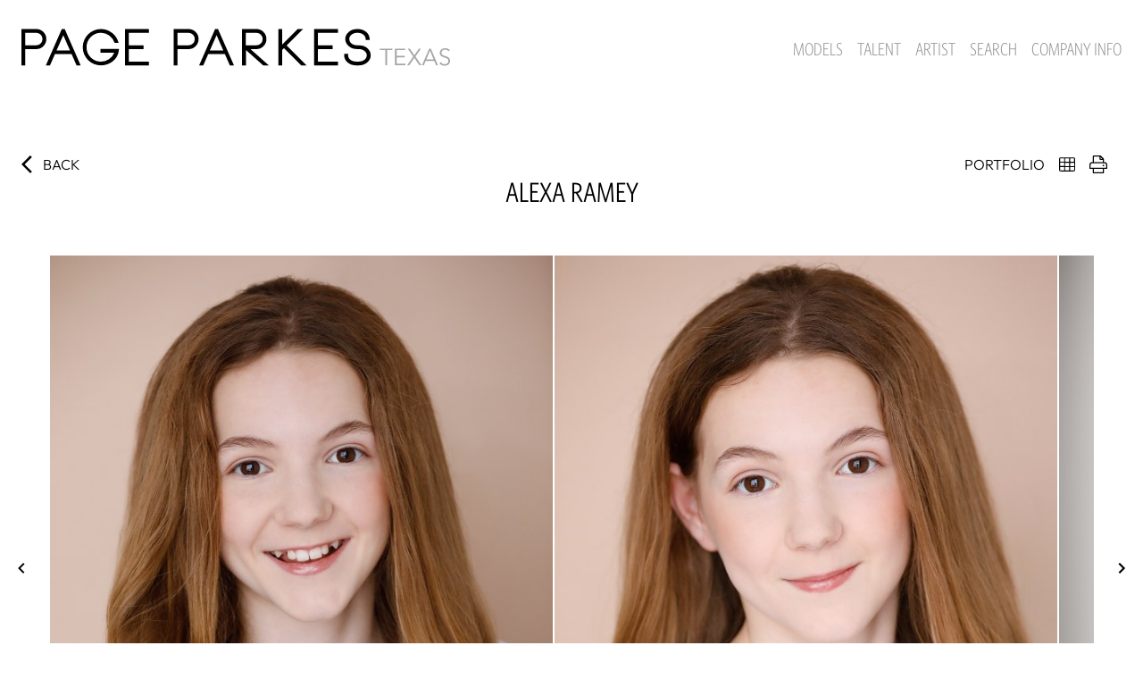

--- FILE ---
content_type: text/html
request_url: https://www.pageparkesagency.com/kids/girls/2295560/alexa-ramey
body_size: 12319
content:
<!DOCTYPE html><html lang="en"><head><link rel="icon" type="image/png" href="/images/favicon.png"/><link type="text/css" rel="stylesheet" href="/fonts/WhitneyCond.css"/><meta charSet="utf-8"/><meta property="og:type" content="website"/><meta property="og:site_name" content="Page Parkes Agency - Houston, Texas"/><meta name="viewport" content="minimum-scale=1, initial-scale=1, width=device-width"/><meta name="google-site-verification" content="SRNG4z-P5K1OoYy2BIOQ6e7dgzaakjJBm09BymB-TUE"/><title>ALEXA RAMEY - Page Parkes Agency</title><meta name="robots" content="index,follow"/><meta name="description" content="ALEXA RAMEY represented in Kids by Page Parkes Agency based in Houston, Texas"/><meta property="og:title" content="ALEXA RAMEY - Page Parkes Agency"/><meta property="og:description" content="ALEXA RAMEY represented in Kids by Page Parkes Agency based in Houston, Texas"/><meta property="og:image" content="https://cdn.portfoliopad.com/images/10527/2295560/Xlarge/008.jpg?Signature=843d2c68d3ccc5c7ab1775743382ab34615d558c535a7d2455672c271f658815"/><meta property="og:image:width" content="633"/><meta property="og:image:height" content="950"/><meta property="og:image" content="https://cdn.portfoliopad.com/images/10527/2295560/Xlarge/009.jpg?Signature=d5c9a62b2b4f8b12160b8e3d9b7ded59cfabbe0a6000395210f91ccc6f708070"/><meta property="og:image:width" content="633"/><meta property="og:image:height" content="950"/><meta property="og:image" content="https://cdn.portfoliopad.com/images/10527/2295560/Xlarge/010.jpg?Signature=c06fa606fcb3d197be88676db9ed77165ca9010423a1cb538d4d156fe9bbf66a"/><meta property="og:image:width" content="633"/><meta property="og:image:height" content="950"/><meta property="og:image" content="https://cdn.portfoliopad.com/images/10527/2295560/Xlarge/012.jpg?Signature=fb0c91b2445a8b7575c24354dd10bee483905b5a1c9235d078381ead9113f77f"/><meta property="og:image:width" content="633"/><meta property="og:image:height" content="950"/><meta property="og:image" content="https://cdn.portfoliopad.com/images/10527/2295560/Xlarge/011.jpg?Signature=f39db922929bf8581f4c74f7651c2250b2611b6391c9b7bb84b525738ba4eb92"/><meta property="og:image:width" content="633"/><meta property="og:image:height" content="950"/><meta property="og:image" content="https://cdn.portfoliopad.com/images/10527/2295560/Xlarge/007.jpg?Signature=75c352c32c049fc4d796ddd34116f9268a7c959d6e7b0d7744f98272716046ca"/><meta property="og:image:width" content="633"/><meta property="og:image:height" content="950"/><meta property="og:image" content="https://cdn.portfoliopad.com/images/10527/2295560/Xlarge/006.jpg?Signature=ba5ac262bf1efcf776fde2b3e21621ade2d0db42146190c017951a1b31ceb411"/><meta property="og:image:width" content="633"/><meta property="og:image:height" content="950"/><meta property="og:image" content="https://cdn.portfoliopad.com/images/10527/2295560/Xlarge/005.jpg?Signature=48417f49f06e417bb6be8318672d709cac7960eda3ad3fe60dc3e6a14e2b564b"/><meta property="og:image:width" content="633"/><meta property="og:image:height" content="950"/><meta property="og:image" content="https://cdn.portfoliopad.com/images/10527/2295560/Xlarge/003.jpg?Signature=53a47a267935614718979d81b9b5473fa3f000fcc8ee70be55bdf249373c9813"/><meta property="og:image:width" content="633"/><meta property="og:image:height" content="950"/><meta property="og:image" content="https://cdn.portfoliopad.com/images/10527/2295560/Xlarge/004.jpg?Signature=fdb59c31cc0599366cfa81dee9c9bce21ce51125d7951e811548abd36b0eed7b"/><meta property="og:image:width" content="633"/><meta property="og:image:height" content="950"/><meta property="og:image" content="https://cdn.portfoliopad.com/images/10527/2295560/Xlarge/001.jpg?Signature=865f2a61c0a00e575ca4d5931ddf4bf300669202994704a875b9a35b6a6bbf06"/><meta property="og:image:width" content="633"/><meta property="og:image:height" content="950"/><meta property="og:image" content="https://cdn.portfoliopad.com/images/10527/2295560/Xlarge/002.jpg?Signature=175a8d1be74b74e8e3a3bfbba44971901dab878eda32e88ac66b99d76df8ec88"/><meta property="og:image:width" content="633"/><meta property="og:image:height" content="950"/><link rel="preload" as="image" href="https://cdn.portfoliopad.com/images/10527/2295560/Xlarge/008.jpg?Signature=843d2c68d3ccc5c7ab1775743382ab34615d558c535a7d2455672c271f658815"/><link rel="preload" as="image" href="https://cdn.portfoliopad.com/images/10527/2295560/Xlarge/009.jpg?Signature=d5c9a62b2b4f8b12160b8e3d9b7ded59cfabbe0a6000395210f91ccc6f708070"/><link rel="preload" as="image" href="https://cdn.portfoliopad.com/images/10527/2295560/Xlarge/010.jpg?Signature=c06fa606fcb3d197be88676db9ed77165ca9010423a1cb538d4d156fe9bbf66a"/><link rel="preload" as="image" href="https://cdn.portfoliopad.com/images/10527/2295560/Xlarge/012.jpg?Signature=fb0c91b2445a8b7575c24354dd10bee483905b5a1c9235d078381ead9113f77f"/><link rel="preload" as="image" href="https://cdn.portfoliopad.com/images/10527/2295560/Xlarge/011.jpg?Signature=f39db922929bf8581f4c74f7651c2250b2611b6391c9b7bb84b525738ba4eb92"/><link rel="preload" as="image" href="https://cdn.portfoliopad.com/images/10527/2295560/Xlarge/007.jpg?Signature=75c352c32c049fc4d796ddd34116f9268a7c959d6e7b0d7744f98272716046ca"/><link rel="preload" as="image" href="https://cdn.portfoliopad.com/images/10527/2295560/Xlarge/006.jpg?Signature=ba5ac262bf1efcf776fde2b3e21621ade2d0db42146190c017951a1b31ceb411"/><link rel="preload" as="image" href="https://cdn.portfoliopad.com/images/10527/2295560/Xlarge/005.jpg?Signature=48417f49f06e417bb6be8318672d709cac7960eda3ad3fe60dc3e6a14e2b564b"/><link rel="preload" as="image" href="https://cdn.portfoliopad.com/images/10527/2295560/Xlarge/003.jpg?Signature=53a47a267935614718979d81b9b5473fa3f000fcc8ee70be55bdf249373c9813"/><link rel="preload" as="image" href="https://cdn.portfoliopad.com/images/10527/2295560/Xlarge/004.jpg?Signature=fdb59c31cc0599366cfa81dee9c9bce21ce51125d7951e811548abd36b0eed7b"/><link rel="preload" as="image" href="https://cdn.portfoliopad.com/images/10527/2295560/Xlarge/001.jpg?Signature=865f2a61c0a00e575ca4d5931ddf4bf300669202994704a875b9a35b6a6bbf06"/><link rel="preload" as="image" href="https://cdn.portfoliopad.com/images/10527/2295560/Xlarge/002.jpg?Signature=175a8d1be74b74e8e3a3bfbba44971901dab878eda32e88ac66b99d76df8ec88"/><meta name="next-head-count" content="58"/><link rel="preload" href="/_next/static/css/09c9242a514c682dff22.css" as="style"/><link rel="stylesheet" href="/_next/static/css/09c9242a514c682dff22.css" data-n-g=""/><noscript data-n-css=""></noscript><script defer="" nomodule="" src="/_next/static/chunks/polyfills-a40ef1678bae11e696dba45124eadd70.js"></script><script defer="" src="/_next/static/chunks/686.78947559b6209bc822df.js"></script><script src="/_next/static/chunks/webpack-1c38b478cfe3306932e5.js" defer=""></script><script src="/_next/static/chunks/framework-c4fa812f78241709f149.js" defer=""></script><script src="/_next/static/chunks/main-415a98bd0d8df18662f9.js" defer=""></script><script src="/_next/static/chunks/pages/_app-ae0908b923690b54978a.js" defer=""></script><script src="/_next/static/chunks/c9184924-da1379417048ddabb570.js" defer=""></script><script src="/_next/static/chunks/a1b9b43f-3c8c82515a576ad63c5d.js" defer=""></script><script src="/_next/static/chunks/228771e0-9c8adb9411ea345954dc.js" defer=""></script><script src="/_next/static/chunks/65291039-792f642fd1b10c2f0819.js" defer=""></script><script src="/_next/static/chunks/701-55fef2b70791c4c1d4f3.js" defer=""></script><script src="/_next/static/chunks/57-e91969ba4090884bc533.js" defer=""></script><script src="/_next/static/chunks/pages/%5Bdivision%5D/%5Bgender%5D/%5Bid%5D/%5BstringId%5D-7f886a79106fda7ad357.js" defer=""></script><script src="/_next/static/-mekz1hJ7Cxkjeh10lT9f/_buildManifest.js" defer=""></script><script src="/_next/static/-mekz1hJ7Cxkjeh10lT9f/_ssgManifest.js" defer=""></script><style id="jss-server-side">html {
  box-sizing: border-box;
  -webkit-font-smoothing: antialiased;
  -moz-osx-font-smoothing: grayscale;
}
*, *::before, *::after {
  box-sizing: inherit;
}
strong, b {
  font-weight: 700;
}
body {
  color: #000000;
  margin: 0;
  font-size: 0.875rem;
  font-family: Outfit;
  font-weight: 400;
  line-height: 1.43;
  background-color: #FFFFFF;
}
@media print {
  body {
    background-color: #fff;
  }
}
  body::backdrop {
    background-color: #FFFFFF;
  }
@font-face {
  font-family: Outfit;
  font-style: normal;
  font-weight: 300;
  src: url("/fonts/Outfit/Outfit-Light.ttf") format("truetype");
  font-display: block;
}
@font-face {
  font-family: Outfit;
  font-style: normal;
  font-weight: 500;
  src: url("/fonts/Outfit/Outfit-Medium.ttf") format("truetype");
  font-display: block;
}
  .MuiSvgIcon-root {
    fill: currentColor;
    width: 1em;
    height: 1em;
    display: inline-block;
    font-size: 1.5rem;
    transition: fill 200ms cubic-bezier(0.4, 0, 0.2, 1) 0ms;
    flex-shrink: 0;
    user-select: none;
  }
  .MuiSvgIcon-colorPrimary {
    color: #000;
  }
  .MuiSvgIcon-colorSecondary {
    color: #f50057;
  }
  .MuiSvgIcon-colorAction {
    color: rgba(0, 0, 0, 0.54);
  }
  .MuiSvgIcon-colorError {
    color: #f44336;
  }
  .MuiSvgIcon-colorDisabled {
    color: rgba(0, 0, 0, 0.26);
  }
  .MuiSvgIcon-fontSizeInherit {
    font-size: inherit;
  }
  .MuiSvgIcon-fontSizeSmall {
    font-size: 1.25rem;
  }
  .MuiSvgIcon-fontSizeLarge {
    font-size: 2.1875rem;
  }
  .MuiPaper-root {
    color: #000000;
    transition: box-shadow 300ms cubic-bezier(0.4, 0, 0.2, 1) 0ms;
    background-color: #fff;
  }
  .MuiPaper-rounded {
    border-radius: 4px;
  }
  .MuiPaper-outlined {
    border: 1px solid rgba(0, 0, 0, 0.12);
  }
  .MuiPaper-elevation0 {
    box-shadow: none;
  }
  .MuiPaper-elevation1 {
    box-shadow: 0px 2px 1px -1px rgba(0,0,0,0.2),0px 1px 1px 0px rgba(0,0,0,0.14),0px 1px 3px 0px rgba(0,0,0,0.12);
  }
  .MuiPaper-elevation2 {
    box-shadow: 0px 3px 1px -2px rgba(0,0,0,0.2),0px 2px 2px 0px rgba(0,0,0,0.14),0px 1px 5px 0px rgba(0,0,0,0.12);
  }
  .MuiPaper-elevation3 {
    box-shadow: 0px 3px 3px -2px rgba(0,0,0,0.2),0px 3px 4px 0px rgba(0,0,0,0.14),0px 1px 8px 0px rgba(0,0,0,0.12);
  }
  .MuiPaper-elevation4 {
    box-shadow: 0px 2px 4px -1px rgba(0,0,0,0.2),0px 4px 5px 0px rgba(0,0,0,0.14),0px 1px 10px 0px rgba(0,0,0,0.12);
  }
  .MuiPaper-elevation5 {
    box-shadow: 0px 3px 5px -1px rgba(0,0,0,0.2),0px 5px 8px 0px rgba(0,0,0,0.14),0px 1px 14px 0px rgba(0,0,0,0.12);
  }
  .MuiPaper-elevation6 {
    box-shadow: 0px 3px 5px -1px rgba(0,0,0,0.2),0px 6px 10px 0px rgba(0,0,0,0.14),0px 1px 18px 0px rgba(0,0,0,0.12);
  }
  .MuiPaper-elevation7 {
    box-shadow: 0px 4px 5px -2px rgba(0,0,0,0.2),0px 7px 10px 1px rgba(0,0,0,0.14),0px 2px 16px 1px rgba(0,0,0,0.12);
  }
  .MuiPaper-elevation8 {
    box-shadow: 0px 5px 5px -3px rgba(0,0,0,0.2),0px 8px 10px 1px rgba(0,0,0,0.14),0px 3px 14px 2px rgba(0,0,0,0.12);
  }
  .MuiPaper-elevation9 {
    box-shadow: 0px 5px 6px -3px rgba(0,0,0,0.2),0px 9px 12px 1px rgba(0,0,0,0.14),0px 3px 16px 2px rgba(0,0,0,0.12);
  }
  .MuiPaper-elevation10 {
    box-shadow: 0px 6px 6px -3px rgba(0,0,0,0.2),0px 10px 14px 1px rgba(0,0,0,0.14),0px 4px 18px 3px rgba(0,0,0,0.12);
  }
  .MuiPaper-elevation11 {
    box-shadow: 0px 6px 7px -4px rgba(0,0,0,0.2),0px 11px 15px 1px rgba(0,0,0,0.14),0px 4px 20px 3px rgba(0,0,0,0.12);
  }
  .MuiPaper-elevation12 {
    box-shadow: 0px 7px 8px -4px rgba(0,0,0,0.2),0px 12px 17px 2px rgba(0,0,0,0.14),0px 5px 22px 4px rgba(0,0,0,0.12);
  }
  .MuiPaper-elevation13 {
    box-shadow: 0px 7px 8px -4px rgba(0,0,0,0.2),0px 13px 19px 2px rgba(0,0,0,0.14),0px 5px 24px 4px rgba(0,0,0,0.12);
  }
  .MuiPaper-elevation14 {
    box-shadow: 0px 7px 9px -4px rgba(0,0,0,0.2),0px 14px 21px 2px rgba(0,0,0,0.14),0px 5px 26px 4px rgba(0,0,0,0.12);
  }
  .MuiPaper-elevation15 {
    box-shadow: 0px 8px 9px -5px rgba(0,0,0,0.2),0px 15px 22px 2px rgba(0,0,0,0.14),0px 6px 28px 5px rgba(0,0,0,0.12);
  }
  .MuiPaper-elevation16 {
    box-shadow: 0px 8px 10px -5px rgba(0,0,0,0.2),0px 16px 24px 2px rgba(0,0,0,0.14),0px 6px 30px 5px rgba(0,0,0,0.12);
  }
  .MuiPaper-elevation17 {
    box-shadow: 0px 8px 11px -5px rgba(0,0,0,0.2),0px 17px 26px 2px rgba(0,0,0,0.14),0px 6px 32px 5px rgba(0,0,0,0.12);
  }
  .MuiPaper-elevation18 {
    box-shadow: 0px 9px 11px -5px rgba(0,0,0,0.2),0px 18px 28px 2px rgba(0,0,0,0.14),0px 7px 34px 6px rgba(0,0,0,0.12);
  }
  .MuiPaper-elevation19 {
    box-shadow: 0px 9px 12px -6px rgba(0,0,0,0.2),0px 19px 29px 2px rgba(0,0,0,0.14),0px 7px 36px 6px rgba(0,0,0,0.12);
  }
  .MuiPaper-elevation20 {
    box-shadow: 0px 10px 13px -6px rgba(0,0,0,0.2),0px 20px 31px 3px rgba(0,0,0,0.14),0px 8px 38px 7px rgba(0,0,0,0.12);
  }
  .MuiPaper-elevation21 {
    box-shadow: 0px 10px 13px -6px rgba(0,0,0,0.2),0px 21px 33px 3px rgba(0,0,0,0.14),0px 8px 40px 7px rgba(0,0,0,0.12);
  }
  .MuiPaper-elevation22 {
    box-shadow: 0px 10px 14px -6px rgba(0,0,0,0.2),0px 22px 35px 3px rgba(0,0,0,0.14),0px 8px 42px 7px rgba(0,0,0,0.12);
  }
  .MuiPaper-elevation23 {
    box-shadow: 0px 11px 14px -7px rgba(0,0,0,0.2),0px 23px 36px 3px rgba(0,0,0,0.14),0px 9px 44px 8px rgba(0,0,0,0.12);
  }
  .MuiPaper-elevation24 {
    box-shadow: 0px 11px 15px -7px rgba(0,0,0,0.2),0px 24px 38px 3px rgba(0,0,0,0.14),0px 9px 46px 8px rgba(0,0,0,0.12);
  }
  .MuiButtonBase-root {
    color: inherit;
    border: 0;
    cursor: pointer;
    margin: 0;
    display: inline-flex;
    outline: 0;
    padding: 0;
    position: relative;
    font-size: 24px;
    align-items: center;
    font-family: "Whitney Cond A", "Whitney Cond B", sans-serif;
    font-weight: 300;
    user-select: none;
    border-radius: 0;
    vertical-align: middle;
    -moz-appearance: none;
    justify-content: center;
    text-decoration: none;
    background-color: transparent;
    -webkit-appearance: none;
    -webkit-tap-highlight-color: transparent;
  }
  .MuiButtonBase-root::-moz-focus-inner {
    border-style: none;
  }
  .MuiButtonBase-root.Mui-disabled {
    cursor: default;
    pointer-events: none;
  }
@media print {
  .MuiButtonBase-root {
    color-adjust: exact;
  }
}
  .MuiButtonBase-root.Mui-focusVisible {
    outline: 1px solid #000;
  }
  .MuiIconButton-root {
    flex: 0 0 auto;
    color: #000;
    padding: 12px;
    overflow: visible;
    font-size: 1.5rem;
    text-align: center;
    transition: background-color 150ms cubic-bezier(0.4, 0, 0.2, 1) 0ms;
    border-radius: 50%;
  }
  .MuiIconButton-root:hover {
    background-color: transparent;
  }
  .MuiIconButton-root.Mui-disabled {
    color: rgba(0, 0, 0, 0.26);
    background-color: transparent;
  }
@media (hover: none) {
  .MuiIconButton-root:hover {
    background-color: transparent;
  }
}
  .MuiIconButton-edgeStart {
    margin-left: -12px;
  }
  .MuiIconButton-sizeSmall.MuiIconButton-edgeStart {
    margin-left: -3px;
  }
  .MuiIconButton-edgeEnd {
    margin-right: -12px;
  }
  .MuiIconButton-sizeSmall.MuiIconButton-edgeEnd {
    margin-right: -3px;
  }
  .MuiIconButton-colorInherit {
    color: inherit;
  }
  .MuiIconButton-colorPrimary {
    color: #000;
  }
  .MuiIconButton-colorPrimary:hover {
    background-color: rgba(0, 0, 0, 0.04);
  }
@media (hover: none) {
  .MuiIconButton-colorPrimary:hover {
    background-color: transparent;
  }
}
  .MuiIconButton-colorSecondary {
    color: #f50057;
  }
  .MuiIconButton-colorSecondary:hover {
    background-color: rgba(245, 0, 87, 0.04);
  }
@media (hover: none) {
  .MuiIconButton-colorSecondary:hover {
    background-color: transparent;
  }
}
  .MuiIconButton-sizeSmall {
    padding: 3px;
    font-size: 1.125rem;
  }
  .MuiIconButton-label {
    width: 100%;
    display: flex;
    align-items: inherit;
    justify-content: inherit;
  }
  .MuiAppBar-root {
    width: 100%;
    display: flex;
    z-index: 1100;
    box-sizing: border-box;
    flex-shrink: 0;
    flex-direction: column;
  }
  .MuiAppBar-positionFixed {
    top: 0;
    left: auto;
    right: 0;
    position: fixed;
  }
@media print {
  .MuiAppBar-positionFixed {
    position: absolute;
  }
}
  .MuiAppBar-positionAbsolute {
    top: 0;
    left: auto;
    right: 0;
    position: absolute;
  }
  .MuiAppBar-positionSticky {
    top: 0;
    left: auto;
    right: 0;
    position: sticky;
  }
  .MuiAppBar-positionStatic {
    position: static;
  }
  .MuiAppBar-positionRelative {
    position: relative;
  }
  .MuiAppBar-colorDefault {
    color: rgba(0, 0, 0, 0.87);
    background-color: #f5f5f5;
  }
  .MuiAppBar-colorPrimary {
    color: #fff;
    background-color: #000;
  }
  .MuiAppBar-colorSecondary {
    color: #fff;
    background-color: #f50057;
  }
  .MuiAppBar-colorInherit {
    color: inherit;
  }
  .MuiAppBar-colorTransparent {
    color: inherit;
    background-color: transparent;
  }
  .MuiTypography-root {
    margin: 0;
  }
  .MuiTypography-body2 {
    font-size: 0.875rem;
    font-family: Outfit;
    font-weight: 400;
    line-height: 1.43;
  }
  .MuiTypography-body1 {
    font-size: 16px;
    font-family: Outfit;
    font-weight: 300;
    line-height: 1.5;
  }
  .MuiTypography-caption {
    font-size: 0.75rem;
    font-family: Outfit;
    font-weight: 400;
    line-height: 1.66;
  }
  .MuiTypography-button {
    font-size: 0.875rem;
    font-family: Outfit;
    font-weight: 500;
    line-height: 1.75;
    text-transform: uppercase;
  }
  .MuiTypography-h1 {
    font-size: 39px;
    font-family: "Whitney Cond A", "Whitney Cond B", sans-serif;
    font-weight: 400;
    line-height: 1.167;
    margin-bottom: 2rem;
    text-transform: uppercase;
  }
@media (max-width: 600px) {
  .MuiTypography-h1 {
    font-size: 30px;
  }
}
  .MuiTypography-h2 {
    font-size: 3.75rem;
    font-family: Outfit;
    font-weight: 300;
    line-height: 1.2;
  }
  .MuiTypography-h3 {
    font-size: 31px;
    font-family: "Whitney Cond A", "Whitney Cond B", sans-serif;
    font-weight: 500;
    line-height: 1.167;
    margin-bottom: 2rem;
    text-transform: uppercase;
  }
@media (max-width: 600px) {
  .MuiTypography-h3 {
    font-size: 30px;
  }
}
  .MuiTypography-h4 {
    font-size: 25px;
    font-family: "Whitney Cond A", "Whitney Cond B", sans-serif;
    font-weight: 400;
    line-height: 1.235;
    margin-bottom: 20px;
    text-transform: uppercase;
  }
  .MuiTypography-h5 {
    font-size: 20px;
    font-family: "Whitney Cond A", "Whitney Cond B", sans-serif;
    font-weight: 400;
    line-height: 1.334;
    text-transform: uppercase;
  }
  .MuiTypography-h6 {
    font-size: 1.25rem;
    font-family: Outfit;
    font-weight: 500;
    line-height: 1.6;
  }
  .MuiTypography-subtitle1 {
    font-size: 1rem;
    font-family: Outfit;
    font-weight: 400;
    line-height: 1.75;
  }
  .MuiTypography-subtitle2 {
    font-size: 0.875rem;
    font-family: Outfit;
    font-weight: 500;
    line-height: 1.57;
  }
  .MuiTypography-overline {
    font-size: 0.75rem;
    font-family: Outfit;
    font-weight: 400;
    line-height: 2.66;
    text-transform: uppercase;
  }
  .MuiTypography-srOnly {
    width: 1px;
    height: 1px;
    overflow: hidden;
    position: absolute;
  }
  .MuiTypography-alignLeft {
    text-align: left;
  }
  .MuiTypography-alignCenter {
    text-align: center;
  }
  .MuiTypography-alignRight {
    text-align: right;
  }
  .MuiTypography-alignJustify {
    text-align: justify;
  }
  .MuiTypography-noWrap {
    overflow: hidden;
    white-space: nowrap;
    text-overflow: ellipsis;
  }
  .MuiTypography-gutterBottom {
    margin-bottom: 0.35em;
  }
  .MuiTypography-paragraph {
    margin-bottom: 16px;
  }
  .MuiTypography-colorInherit {
    color: inherit;
  }
  .MuiTypography-colorPrimary {
    color: #000;
  }
  .MuiTypography-colorSecondary {
    color: #f50057;
  }
  .MuiTypography-colorTextPrimary {
    color: #000000;
  }
  .MuiTypography-colorTextSecondary {
    color: #C6C6C8;
  }
  .MuiTypography-colorError {
    color: #f44336;
  }
  .MuiTypography-displayInline {
    display: inline;
  }
  .MuiTypography-displayBlock {
    display: block;
  }
  .MuiContainer-root {
    width: 100%;
    display: block;
    box-sizing: border-box;
    margin-left: auto;
    margin-right: auto;
    padding-left: 16px;
    padding-right: 16px;
  }
@media (min-width:600px) {
  .MuiContainer-root {
    padding-left: 24px;
    padding-right: 24px;
  }
}
  .MuiContainer-disableGutters {
    padding-left: 0;
    padding-right: 0;
  }
@media (min-width:600px) {
  .MuiContainer-fixed {
    max-width: 600px;
  }
}
@media (min-width:960px) {
  .MuiContainer-fixed {
    max-width: 960px;
  }
}
@media (min-width:1280px) {
  .MuiContainer-fixed {
    max-width: 1280px;
  }
}
@media (min-width:1920px) {
  .MuiContainer-fixed {
    max-width: 1920px;
  }
}
@media (min-width:0px) {
  .MuiContainer-maxWidthXs {
    max-width: 444px;
  }
}
@media (min-width:600px) {
  .MuiContainer-maxWidthSm {
    max-width: 600px;
  }
}
@media (min-width:960px) {
  .MuiContainer-maxWidthMd {
    max-width: 960px;
  }
}
@media (min-width:1280px) {
  .MuiContainer-maxWidthLg {
    max-width: 1280px;
  }
}
@media (min-width:1920px) {
  .MuiContainer-maxWidthXl {
    max-width: 1920px;
  }
}
@media print {
  .MuiDialog-root {
    position: absolute !important;
  }
}
  .MuiDialog-scrollPaper {
    display: flex;
    align-items: center;
    justify-content: center;
  }
  .MuiDialog-scrollBody {
    overflow-x: hidden;
    overflow-y: auto;
    text-align: center;
  }
  .MuiDialog-scrollBody:after {
    width: 0;
    height: 100%;
    content: "";
    display: inline-block;
    vertical-align: middle;
  }
  .MuiDialog-container {
    height: 100%;
    outline: 0;
  }
@media print {
  .MuiDialog-container {
    height: auto;
  }
}
  .MuiDialog-paper {
    margin: 32px;
    position: relative;
    overflow-y: auto;
  }
@media print {
  .MuiDialog-paper {
    box-shadow: none;
    overflow-y: visible;
  }
}
  .MuiDialog-paperScrollPaper {
    display: flex;
    max-height: calc(100% - 64px);
    flex-direction: column;
  }
  .MuiDialog-paperScrollBody {
    display: inline-block;
    text-align: left;
    vertical-align: middle;
  }
  .MuiDialog-paperWidthFalse {
    max-width: calc(100% - 64px);
  }
  .MuiDialog-paperWidthXs {
    max-width: 444px;
  }
@media (max-width:507.95px) {
  .MuiDialog-paperWidthXs.MuiDialog-paperScrollBody {
    max-width: calc(100% - 64px);
  }
}
  .MuiDialog-paperWidthSm {
    max-width: 600px;
  }
@media (max-width:663.95px) {
  .MuiDialog-paperWidthSm.MuiDialog-paperScrollBody {
    max-width: calc(100% - 64px);
  }
}
  .MuiDialog-paperWidthMd {
    max-width: 960px;
  }
@media (max-width:1023.95px) {
  .MuiDialog-paperWidthMd.MuiDialog-paperScrollBody {
    max-width: calc(100% - 64px);
  }
}
  .MuiDialog-paperWidthLg {
    max-width: 1280px;
  }
@media (max-width:1343.95px) {
  .MuiDialog-paperWidthLg.MuiDialog-paperScrollBody {
    max-width: calc(100% - 64px);
  }
}
  .MuiDialog-paperWidthXl {
    max-width: 1920px;
  }
@media (max-width:1983.95px) {
  .MuiDialog-paperWidthXl.MuiDialog-paperScrollBody {
    max-width: calc(100% - 64px);
  }
}
  .MuiDialog-paperFullWidth {
    width: calc(100% - 64px);
  }
  .MuiDialog-paperFullScreen {
    width: 100%;
    height: 100%;
    margin: 0;
    max-width: 100%;
    max-height: none;
    border-radius: 0;
  }
  .MuiDialog-paperFullScreen.MuiDialog-paperScrollBody {
    margin: 0;
    max-width: 100%;
  }
  .MuiGrid-container {
    width: 100%;
    display: flex;
    flex-wrap: wrap;
    box-sizing: border-box;
  }
  .MuiGrid-item {
    margin: 0;
    box-sizing: border-box;
  }
  .MuiGrid-zeroMinWidth {
    min-width: 0;
  }
  .MuiGrid-direction-xs-column {
    flex-direction: column;
  }
  .MuiGrid-direction-xs-column-reverse {
    flex-direction: column-reverse;
  }
  .MuiGrid-direction-xs-row-reverse {
    flex-direction: row-reverse;
  }
  .MuiGrid-wrap-xs-nowrap {
    flex-wrap: nowrap;
  }
  .MuiGrid-wrap-xs-wrap-reverse {
    flex-wrap: wrap-reverse;
  }
  .MuiGrid-align-items-xs-center {
    align-items: center;
  }
  .MuiGrid-align-items-xs-flex-start {
    align-items: flex-start;
  }
  .MuiGrid-align-items-xs-flex-end {
    align-items: flex-end;
  }
  .MuiGrid-align-items-xs-baseline {
    align-items: baseline;
  }
  .MuiGrid-align-content-xs-center {
    align-content: center;
  }
  .MuiGrid-align-content-xs-flex-start {
    align-content: flex-start;
  }
  .MuiGrid-align-content-xs-flex-end {
    align-content: flex-end;
  }
  .MuiGrid-align-content-xs-space-between {
    align-content: space-between;
  }
  .MuiGrid-align-content-xs-space-around {
    align-content: space-around;
  }
  .MuiGrid-justify-content-xs-center {
    justify-content: center;
  }
  .MuiGrid-justify-content-xs-flex-end {
    justify-content: flex-end;
  }
  .MuiGrid-justify-content-xs-space-between {
    justify-content: space-between;
  }
  .MuiGrid-justify-content-xs-space-around {
    justify-content: space-around;
  }
  .MuiGrid-justify-content-xs-space-evenly {
    justify-content: space-evenly;
  }
  .MuiGrid-spacing-xs-1 {
    width: calc(100% + 8px);
    margin: -4px;
  }
  .MuiGrid-spacing-xs-1 > .MuiGrid-item {
    padding: 4px;
  }
  .MuiGrid-spacing-xs-2 {
    width: calc(100% + 16px);
    margin: -8px;
  }
  .MuiGrid-spacing-xs-2 > .MuiGrid-item {
    padding: 8px;
  }
  .MuiGrid-spacing-xs-3 {
    width: calc(100% + 24px);
    margin: -12px;
  }
  .MuiGrid-spacing-xs-3 > .MuiGrid-item {
    padding: 12px;
  }
  .MuiGrid-spacing-xs-4 {
    width: calc(100% + 32px);
    margin: -16px;
  }
  .MuiGrid-spacing-xs-4 > .MuiGrid-item {
    padding: 16px;
  }
  .MuiGrid-spacing-xs-5 {
    width: calc(100% + 40px);
    margin: -20px;
  }
  .MuiGrid-spacing-xs-5 > .MuiGrid-item {
    padding: 20px;
  }
  .MuiGrid-spacing-xs-6 {
    width: calc(100% + 48px);
    margin: -24px;
  }
  .MuiGrid-spacing-xs-6 > .MuiGrid-item {
    padding: 24px;
  }
  .MuiGrid-spacing-xs-7 {
    width: calc(100% + 56px);
    margin: -28px;
  }
  .MuiGrid-spacing-xs-7 > .MuiGrid-item {
    padding: 28px;
  }
  .MuiGrid-spacing-xs-8 {
    width: calc(100% + 64px);
    margin: -32px;
  }
  .MuiGrid-spacing-xs-8 > .MuiGrid-item {
    padding: 32px;
  }
  .MuiGrid-spacing-xs-9 {
    width: calc(100% + 72px);
    margin: -36px;
  }
  .MuiGrid-spacing-xs-9 > .MuiGrid-item {
    padding: 36px;
  }
  .MuiGrid-spacing-xs-10 {
    width: calc(100% + 80px);
    margin: -40px;
  }
  .MuiGrid-spacing-xs-10 > .MuiGrid-item {
    padding: 40px;
  }
  .MuiGrid-grid-xs-auto {
    flex-grow: 0;
    max-width: none;
    flex-basis: auto;
  }
  .MuiGrid-grid-xs-true {
    flex-grow: 1;
    max-width: 100%;
    flex-basis: 0;
  }
  .MuiGrid-grid-xs-1 {
    flex-grow: 0;
    max-width: 8.333333%;
    flex-basis: 8.333333%;
  }
  .MuiGrid-grid-xs-2 {
    flex-grow: 0;
    max-width: 16.666667%;
    flex-basis: 16.666667%;
  }
  .MuiGrid-grid-xs-3 {
    flex-grow: 0;
    max-width: 25%;
    flex-basis: 25%;
  }
  .MuiGrid-grid-xs-4 {
    flex-grow: 0;
    max-width: 33.333333%;
    flex-basis: 33.333333%;
  }
  .MuiGrid-grid-xs-5 {
    flex-grow: 0;
    max-width: 41.666667%;
    flex-basis: 41.666667%;
  }
  .MuiGrid-grid-xs-6 {
    flex-grow: 0;
    max-width: 50%;
    flex-basis: 50%;
  }
  .MuiGrid-grid-xs-7 {
    flex-grow: 0;
    max-width: 58.333333%;
    flex-basis: 58.333333%;
  }
  .MuiGrid-grid-xs-8 {
    flex-grow: 0;
    max-width: 66.666667%;
    flex-basis: 66.666667%;
  }
  .MuiGrid-grid-xs-9 {
    flex-grow: 0;
    max-width: 75%;
    flex-basis: 75%;
  }
  .MuiGrid-grid-xs-10 {
    flex-grow: 0;
    max-width: 83.333333%;
    flex-basis: 83.333333%;
  }
  .MuiGrid-grid-xs-11 {
    flex-grow: 0;
    max-width: 91.666667%;
    flex-basis: 91.666667%;
  }
  .MuiGrid-grid-xs-12 {
    flex-grow: 0;
    max-width: 100%;
    flex-basis: 100%;
  }
@media (min-width:600px) {
  .MuiGrid-grid-sm-auto {
    flex-grow: 0;
    max-width: none;
    flex-basis: auto;
  }
  .MuiGrid-grid-sm-true {
    flex-grow: 1;
    max-width: 100%;
    flex-basis: 0;
  }
  .MuiGrid-grid-sm-1 {
    flex-grow: 0;
    max-width: 8.333333%;
    flex-basis: 8.333333%;
  }
  .MuiGrid-grid-sm-2 {
    flex-grow: 0;
    max-width: 16.666667%;
    flex-basis: 16.666667%;
  }
  .MuiGrid-grid-sm-3 {
    flex-grow: 0;
    max-width: 25%;
    flex-basis: 25%;
  }
  .MuiGrid-grid-sm-4 {
    flex-grow: 0;
    max-width: 33.333333%;
    flex-basis: 33.333333%;
  }
  .MuiGrid-grid-sm-5 {
    flex-grow: 0;
    max-width: 41.666667%;
    flex-basis: 41.666667%;
  }
  .MuiGrid-grid-sm-6 {
    flex-grow: 0;
    max-width: 50%;
    flex-basis: 50%;
  }
  .MuiGrid-grid-sm-7 {
    flex-grow: 0;
    max-width: 58.333333%;
    flex-basis: 58.333333%;
  }
  .MuiGrid-grid-sm-8 {
    flex-grow: 0;
    max-width: 66.666667%;
    flex-basis: 66.666667%;
  }
  .MuiGrid-grid-sm-9 {
    flex-grow: 0;
    max-width: 75%;
    flex-basis: 75%;
  }
  .MuiGrid-grid-sm-10 {
    flex-grow: 0;
    max-width: 83.333333%;
    flex-basis: 83.333333%;
  }
  .MuiGrid-grid-sm-11 {
    flex-grow: 0;
    max-width: 91.666667%;
    flex-basis: 91.666667%;
  }
  .MuiGrid-grid-sm-12 {
    flex-grow: 0;
    max-width: 100%;
    flex-basis: 100%;
  }
}
@media (min-width:960px) {
  .MuiGrid-grid-md-auto {
    flex-grow: 0;
    max-width: none;
    flex-basis: auto;
  }
  .MuiGrid-grid-md-true {
    flex-grow: 1;
    max-width: 100%;
    flex-basis: 0;
  }
  .MuiGrid-grid-md-1 {
    flex-grow: 0;
    max-width: 8.333333%;
    flex-basis: 8.333333%;
  }
  .MuiGrid-grid-md-2 {
    flex-grow: 0;
    max-width: 16.666667%;
    flex-basis: 16.666667%;
  }
  .MuiGrid-grid-md-3 {
    flex-grow: 0;
    max-width: 25%;
    flex-basis: 25%;
  }
  .MuiGrid-grid-md-4 {
    flex-grow: 0;
    max-width: 33.333333%;
    flex-basis: 33.333333%;
  }
  .MuiGrid-grid-md-5 {
    flex-grow: 0;
    max-width: 41.666667%;
    flex-basis: 41.666667%;
  }
  .MuiGrid-grid-md-6 {
    flex-grow: 0;
    max-width: 50%;
    flex-basis: 50%;
  }
  .MuiGrid-grid-md-7 {
    flex-grow: 0;
    max-width: 58.333333%;
    flex-basis: 58.333333%;
  }
  .MuiGrid-grid-md-8 {
    flex-grow: 0;
    max-width: 66.666667%;
    flex-basis: 66.666667%;
  }
  .MuiGrid-grid-md-9 {
    flex-grow: 0;
    max-width: 75%;
    flex-basis: 75%;
  }
  .MuiGrid-grid-md-10 {
    flex-grow: 0;
    max-width: 83.333333%;
    flex-basis: 83.333333%;
  }
  .MuiGrid-grid-md-11 {
    flex-grow: 0;
    max-width: 91.666667%;
    flex-basis: 91.666667%;
  }
  .MuiGrid-grid-md-12 {
    flex-grow: 0;
    max-width: 100%;
    flex-basis: 100%;
  }
}
@media (min-width:1280px) {
  .MuiGrid-grid-lg-auto {
    flex-grow: 0;
    max-width: none;
    flex-basis: auto;
  }
  .MuiGrid-grid-lg-true {
    flex-grow: 1;
    max-width: 100%;
    flex-basis: 0;
  }
  .MuiGrid-grid-lg-1 {
    flex-grow: 0;
    max-width: 8.333333%;
    flex-basis: 8.333333%;
  }
  .MuiGrid-grid-lg-2 {
    flex-grow: 0;
    max-width: 16.666667%;
    flex-basis: 16.666667%;
  }
  .MuiGrid-grid-lg-3 {
    flex-grow: 0;
    max-width: 25%;
    flex-basis: 25%;
  }
  .MuiGrid-grid-lg-4 {
    flex-grow: 0;
    max-width: 33.333333%;
    flex-basis: 33.333333%;
  }
  .MuiGrid-grid-lg-5 {
    flex-grow: 0;
    max-width: 41.666667%;
    flex-basis: 41.666667%;
  }
  .MuiGrid-grid-lg-6 {
    flex-grow: 0;
    max-width: 50%;
    flex-basis: 50%;
  }
  .MuiGrid-grid-lg-7 {
    flex-grow: 0;
    max-width: 58.333333%;
    flex-basis: 58.333333%;
  }
  .MuiGrid-grid-lg-8 {
    flex-grow: 0;
    max-width: 66.666667%;
    flex-basis: 66.666667%;
  }
  .MuiGrid-grid-lg-9 {
    flex-grow: 0;
    max-width: 75%;
    flex-basis: 75%;
  }
  .MuiGrid-grid-lg-10 {
    flex-grow: 0;
    max-width: 83.333333%;
    flex-basis: 83.333333%;
  }
  .MuiGrid-grid-lg-11 {
    flex-grow: 0;
    max-width: 91.666667%;
    flex-basis: 91.666667%;
  }
  .MuiGrid-grid-lg-12 {
    flex-grow: 0;
    max-width: 100%;
    flex-basis: 100%;
  }
}
@media (min-width:1920px) {
  .MuiGrid-grid-xl-auto {
    flex-grow: 0;
    max-width: none;
    flex-basis: auto;
  }
  .MuiGrid-grid-xl-true {
    flex-grow: 1;
    max-width: 100%;
    flex-basis: 0;
  }
  .MuiGrid-grid-xl-1 {
    flex-grow: 0;
    max-width: 8.333333%;
    flex-basis: 8.333333%;
  }
  .MuiGrid-grid-xl-2 {
    flex-grow: 0;
    max-width: 16.666667%;
    flex-basis: 16.666667%;
  }
  .MuiGrid-grid-xl-3 {
    flex-grow: 0;
    max-width: 25%;
    flex-basis: 25%;
  }
  .MuiGrid-grid-xl-4 {
    flex-grow: 0;
    max-width: 33.333333%;
    flex-basis: 33.333333%;
  }
  .MuiGrid-grid-xl-5 {
    flex-grow: 0;
    max-width: 41.666667%;
    flex-basis: 41.666667%;
  }
  .MuiGrid-grid-xl-6 {
    flex-grow: 0;
    max-width: 50%;
    flex-basis: 50%;
  }
  .MuiGrid-grid-xl-7 {
    flex-grow: 0;
    max-width: 58.333333%;
    flex-basis: 58.333333%;
  }
  .MuiGrid-grid-xl-8 {
    flex-grow: 0;
    max-width: 66.666667%;
    flex-basis: 66.666667%;
  }
  .MuiGrid-grid-xl-9 {
    flex-grow: 0;
    max-width: 75%;
    flex-basis: 75%;
  }
  .MuiGrid-grid-xl-10 {
    flex-grow: 0;
    max-width: 83.333333%;
    flex-basis: 83.333333%;
  }
  .MuiGrid-grid-xl-11 {
    flex-grow: 0;
    max-width: 91.666667%;
    flex-basis: 91.666667%;
  }
  .MuiGrid-grid-xl-12 {
    flex-grow: 0;
    max-width: 100%;
    flex-basis: 100%;
  }
}
  .MuiLink-root {
    color: #000;
    transition: all 0.2s ease;
  }
  .MuiLink-root.Mui-focusVisible {
    outline: 1px solid #000;
  }
  .MuiLink-underlineNone {
    text-decoration: none;
  }
  .MuiLink-underlineHover {
    text-decoration: none;
  }
  .MuiLink-underlineHover:hover {
    color: #adadad;
    text-decoration: none;
  }
  .MuiLink-underlineAlways {
    text-decoration: underline;
  }
  .MuiLink-button {
    border: 0;
    cursor: pointer;
    margin: 0;
    outline: 0;
    padding: 0;
    position: relative;
    user-select: none;
    border-radius: 0;
    vertical-align: middle;
    -moz-appearance: none;
    background-color: transparent;
    -webkit-appearance: none;
    -webkit-tap-highlight-color: transparent;
  }
  .MuiLink-button::-moz-focus-inner {
    border-style: none;
  }
  .MuiLink-button.Mui-focusVisible {
    outline: auto;
  }
  .MuiPopover-paper {
    outline: 0;
    position: absolute;
    max-width: calc(100% - 32px);
    min-width: 16px;
    max-height: calc(100% - 32px);
    min-height: 16px;
    overflow-x: hidden;
    overflow-y: auto;
  }
  .MuiMenu-paper {
    box-shadow: 0 3px 6px -2px rgba(0,0,0,0.26);
    max-height: calc(100% - 96px);
    border-radius: 0;
    -webkit-overflow-scrolling: touch;
  }
  .MuiMenu-list {
    outline: 0;
  }
  .MuiToolbar-root {
    display: flex;
    position: relative;
    align-items: center;
  }
  .MuiToolbar-gutters {
    padding-left: 16px;
    padding-right: 16px;
  }
@media (min-width:600px) {
  .MuiToolbar-gutters {
    padding-left: 24px;
    padding-right: 24px;
  }
}
  .MuiToolbar-regular {
    min-height: 56px;
  }
@media (min-width:0px) and (orientation: landscape) {
  .MuiToolbar-regular {
    min-height: 48px;
  }
}
@media (min-width:600px) {
  .MuiToolbar-regular {
    min-height: 64px;
  }
}
  .MuiToolbar-dense {
    min-height: 48px;
  }
  .MuiMbuiNormalHeader-root {
    left: 0;
    right: 0;
    z-index: 99;
  }
  .MuiMbuiNormalHeader-containerPosition {
    top: 0;
    left: auto;
    right: 0;
  }
  .MuiMbuiNormalHeader-largeViewPortLayout {
    justify-content: space-between;
  }
  .MuiMbuiNormalHeader-menuBottomMobileLayout {
    flex-direction: row;
    justify-content: space-between;
  }
  .MuiMbuiNormalHeader-Appbar {
    background-color: #fff;
  }
  .MuiMbuiNormalHeader-MenuWrapper {
    display: flex;
  }
  .MuiMbuiNormalHeader-MobileMenuWrapper {
    cursor: pointer;
  }
  .jss8 {
    position: relative;
  }
  .jss9 {
    position: relative;
  }
  .jss10 {
    flex-direction: row;
  }
  .jss11 {
    height: 110px;
  }
  .MuiMBuiBaseCarousel-root {
    display: flex;
    position: relative;
  }
  .MuiMBuiBaseCarousel-carouselContainer {
    width: 100%;
    flex-grow: 1;
  }
  .MuiMBuiBaseCarousel-carousel {
    width: 100%;
    height: 100%;
    display: flex;
    flex-wrap: wrap;
  }
  .MuiMBuiBaseCarousel-carousel .slick-list {
    width: 100%;
  }
  .MuiMBuiBaseCarousel-carousel .slick-track {
    height: 100%;
  }
  .MuiMBuiBaseCarousel-carousel.slick-initialized .slick-slide {
    display: flex;
    flex-direction: column;
  }
  .MuiMBuiBaseCarousel-carousel .slick-slide > div {
    height: 100%;
  }
  .MuiMBuiBaseCarousel-carousel .slick-list > .slick-track > .slick-active {
    z-index: 100;
  }
  .MuiMBuiBaseCarousel-carouselImageWrapper {
    height: 100%;
  }
  .MuiMBuiBaseCarousel-carouselDoubleImageWrapper {
    height: 100%;
    display: flex;
    align-items: center;
    justify-content: center;
  }
  .MuiMBuiBaseCarousel-carouselDoubleImageWrapper > * {
    width: 100%;
    height: 100%;
  }
  .MuiMBuiBaseCarousel-carouselDoubleImageContainerMobile {
    flex-direction: column;
  }
  .MuiMBuiBaseCarousel-navigationContainer {
    flex: 0 0 100%;
    width: 100%;
    bottom: 0;
    display: flex;
    padding: 16px 0;
    z-index: 100;
    align-items: center;
    flex-direction: row;
    justify-content: center;
  }
  .MuiMBuiBaseCarousel-dotsContainer li {
    width: 20px;
    cursor: pointer;
    height: 20px;
    margin: 0 5px;
    display: inline-block;
    padding: 0;
    position: relative;
  }
  .MuiMBuiBaseCarousel-dotsContainer li button {
    color: transparent;
    width: 20px;
    border: 0;
    cursor: pointer;
    height: 20px;
    display: block;
    outline: none;
    padding: 5px;
    font-size: 0;
    background: transparent;
    line-height: 0;
  }
  .MuiMBuiBaseCarousel-dotsContainer li.slick-active button:before {
    color: black;
    opacity: 0.75;
  }
  .MuiMBuiBaseCarousel-dotsContainer li button:before {
    top: 0;
    left: 0;
    color: black;
    width: 20px;
    height: 20px;
    content: '•';
    opacity: 0.25;
    position: absolute;
    font-size: 20px;
    text-align: center;
    font-family: 'slick';
    line-height: 20px;
    -webkit-font-smoothing: antialiased;
    -moz-osx-font-smoothing: grayscale;
  }
  .MuiMBuiBaseCarousel-arrowButtonContainer {
    display: flex;
    z-index: 1;
  }
  .MuiMBuiBaseCarousel-arrowButtonContainer:first-child {
    left: 0;
    right: unset;
  }
  .MuiMBuiBaseCarousel-arrowButtonContainer {
    left: unset;
    right: 0;
  }
  .MuiMBuiBaseCarousel-arrowButton {
    color: black;
    height: fit-content;
  }
  .MuiMBuiBaseCarousel-arrowButton:hover {
    color: black;
  }
  .jss36 {
    width: 100%;
    height: 100%;
  }
  .jss37 {  }
  .jss37 .slick-list {
    height: calc(100% - 0px);
    flex: 1;
    flex-basis: 0%;
    margin-left: -1px;
    margin-right: -1px;
  }
  .jss37 .slick-slide > div {
    padding-left: 1px;
    padding-right: 1px;
  }
  .jss38 {  }
  .jss39 {
    position: relative;
  }
  .jss40 {
    height: calc(100% - 0px);
    position: relative;
    align-items: center;
  }
  .jss40:first-child {
    padding-left: 0;
    padding-right: 8px;
  }
  .jss40 {
    padding-left: 8px;
    padding-right: 0;
  }
  .MuiMbuiSocialMediaCount-socialItem {
    display: flex;
    align-items: center;
    justify-content: center;
  }
  .MuiMbuiSocialMediaCount-clickableItem {
    cursor: pointer;
  }
  .MuiMbuiSocialMediaCount-clickableItem:hover {
    text-decoration: underline;
  }
  .MuiMbuiSocialMediaCount-icon {
    display: flex;
    margin-right: 4px;
  }
  .MuiMbuiSocialMediaCount-count {
    display: flex;
    font-size: 14px;
  }
  .jss12 .MuiPaper-root {
    box-shadow: 0 3px 6px -2px rgba(0,0,0,0.26);
    border-radius: 0;
  }
  .jss3:hover {
    cursor: pointer;
  }
  .jss4 {
    color: #8D8D8D;
    font-size: 20px;
    font-weight: 300;
    text-transform: uppercase;
  }
  .jss5 {
    color: #000;
  }
  .jss6 {
    justify-content: center;
  }
  .jss7 {
    color: #8D8D8D;
    font-size: 20px;
    font-family: "Whitney Cond A", "Whitney Cond B", sans-serif;
    font-weight: 300;
    text-transform: uppercase;
  }
  .jss41 {
    padding: 30px 5px;
    font-size: 14px;
  }
  .jss42 {
    color: #000;
  }
  .jss1 {
    display: flex;
    min-height: 100vh;
    flex-direction: column;
  }
  .jss2 {
    display: flex;
    flex-grow: 1;
    flex-direction: column;
  }
  .jss14 {
    height: 100vh;
    display: flex;
    flex-direction: column;
    padding-bottom: 24px;
  }
  .jss15 {
    position: relative;
  }
  .jss16 {
    color: #fff;
    text-align: right;
  }
  .jss17 {
    color: #fff;
  }
  .jss17:hover {
    color: #fff;
  }
  .jss31 {
    z-index: 150;
  }
  .jss26 {
    color: #000;
    width: 35px;
    height: 35px;
    opacity: 0.4;
    padding: 0;
    font-size: 32px;
  }
  .jss27 {
    padding-bottom: 24px;
  }
  .jss28 {
    padding-bottom: 64px;
  }
  .jss33 .MuiGrid-item {
    padding: 2px 8px;
  }
  .jss34 {
    text-transform: capitalize;
  }
  .jss35 {
    color: #000;
    font-weight: 300;
    text-transform: capitalize;
  }
  .jss24 {
    font-size: 24px;
  }
  .jss25 {
    font-size: 16px;
  }
  .jss20 {
    margin-top: 2rem;
    margin-bottom: 0rem;
  }
  .jss21 {
    font-size: 31px;
    text-align: center;
    font-weight: 400;
    margin-bottom: 20px;
    text-transform: uppercase;
  }
  .jss22 {
    color: #000;
    padding: 0;
  }
  .jss23 {
    font-size: 16px;
    font-family: Outfit;
    font-weight: 300;
    text-transform: uppercase;
  }
@media (min-width:960px) {
  .jss18 {
    flex-grow: 1;
    min-height: 500px;
  }
}
  .jss18 .MuiMBuiBaseCarousel-carouselImageWrapper {
    display: flex;
    position: relative;
  }
  .jss18 .MuiMBuiBaseCarousel-carouselDoubleImageWrapper > * {
    position: relative;
  }
  .jss19 {
    font-size: 31px;
    text-align: center;
    font-family: Jost;
    font-weight: 500;
    margin-bottom: 20px;
    text-transform: uppercase;
  }</style></head><body><div id="__next"><div class="jss1"><nav class="MuiContainer-root MuiMbuiNormalHeader-root MuiAppBar-positionRelative MuiContainer-disableGutters MuiContainer-maxWidthXl"><header class="MuiPaper-root MuiAppBar-root MuiAppBar-positionRelative MuiAppBar-colorPrimary MuiMbuiNormalHeader-Appbar MuiPaper-elevation0"><div class="MuiToolbar-root MuiToolbar-regular MuiMbuiNormalHeader-Toolbar jss11 MuiToolbar-gutters"><div class="MuiGrid-root MuiMbuiNormalHeader-largeViewPortLayout jss10 MuiGrid-container MuiGrid-spacing-xs-2 MuiGrid-align-items-xs-center"><div class="MuiGrid-root MuiMbuiNormalHeader-HeaderLogoWrapper MuiGrid-item"><a class="MuiTypography-root MuiLink-root MuiLink-underlineHover jss3 MuiTypography-colorPrimary" href="/"><div style="display:inline-block;max-width:100%;overflow:hidden;position:relative;box-sizing:border-box;margin:0"><div style="box-sizing:border-box;display:block;max-width:100%"><img style="max-width:100%;display:block;margin:0;border:none;padding:0" alt="" aria-hidden="true" src="[data-uri]"/></div><img alt="Page Parkes" src="[data-uri]" decoding="async" data-nimg="intrinsic" style="position:absolute;top:0;left:0;bottom:0;right:0;box-sizing:border-box;padding:0;border:none;margin:auto;display:block;width:0;height:0;min-width:100%;max-width:100%;min-height:100%;max-height:100%"/><noscript><img alt="Page Parkes" srcSet="/_next/image?url=%2Fimages%2Flogo.svg&amp;w=640&amp;q=75 1x, /_next/image?url=%2Fimages%2Flogo.svg&amp;w=1080&amp;q=75 2x" src="/_next/image?url=%2Fimages%2Flogo.svg&amp;w=1080&amp;q=75" decoding="async" data-nimg="intrinsic" style="position:absolute;top:0;left:0;bottom:0;right:0;box-sizing:border-box;padding:0;border:none;margin:auto;display:block;width:0;height:0;min-width:100%;max-width:100%;min-height:100%;max-height:100%" loading="lazy"/></noscript></div></a></div><div class="MuiGrid-root MuiMbuiNormalHeader-MenuWrapper MuiGrid-item"><div class="MuiGrid-root MuiGrid-container MuiGrid-spacing-xs-2 MuiGrid-justify-content-xs-center"><div class="MuiGrid-root MuiGrid-item"><div style="position:relative"><button class="MuiButtonBase-root jss7" tabindex="0" type="button" aria-controls="customized-menu" aria-haspopup="true">Models</button></div></div><div class="MuiGrid-root MuiGrid-item"><div style="position:relative"><button class="MuiButtonBase-root jss7" tabindex="0" type="button" aria-controls="customized-menu" aria-haspopup="true">Talent</button></div></div><div class="MuiGrid-root MuiGrid-item"><div style="position:relative"><button class="MuiButtonBase-root jss7" tabindex="0" type="button" aria-controls="customized-menu" aria-haspopup="true">Artist</button></div></div><div class="MuiGrid-root MuiGrid-item"><button class="MuiButtonBase-root jss7" tabindex="0" type="button">Search</button></div><div class="MuiGrid-root MuiGrid-item"><div style="position:relative"><button class="MuiButtonBase-root jss4" tabindex="0" type="button" aria-controls="customized-menu" aria-haspopup="true">Company Info</button></div></div></div></div></div></div></header></nav><div style="padding-top:30px" class="jss2"><div class="MuiContainer-root jss20 MuiContainer-maxWidthLg"><div class="MuiGrid-root MuiGrid-container MuiGrid-justify-content-xs-space-between"><div class="MuiGrid-root MuiGrid-item"><a class="MuiTypography-root MuiLink-root MuiLink-underlineHover MuiButtonBase-root jss23 MuiTypography-colorPrimary" tabindex="0" role="button" aria-disabled="false" href="/kids/girls"><svg class="MuiSvgIcon-root" focusable="false" viewBox="0 0 24 24" aria-hidden="true"><path d="M11.67 3.87L9.9 2.1 0 12l9.9 9.9 1.77-1.77L3.54 12z"></path></svg>BACK</a></div><div class="MuiGrid-root MuiGrid-item"><div class="MuiGrid-root MuiGrid-container MuiGrid-spacing-xs-2 MuiGrid-justify-content-xs-center"><div class="MuiGrid-root MuiGrid-item"><a class="MuiTypography-root MuiLink-root MuiLink-underlineHover MuiButtonBase-root jss23 MuiTypography-colorPrimary" tabindex="0" role="button" aria-disabled="false" href="/kids/girls/2295560/alexa-ramey">portfolio</a></div><div class="MuiGrid-root MuiGrid-item"><a class="MuiButtonBase-root MuiIconButton-root jss22" tabindex="0" aria-disabled="false" href="/kids/girls/2295560/alexa-ramey?view=thumbnail"><span class="MuiIconButton-label"><svg xmlns="http://www.w3.org/2000/svg" width="18" height="18" viewBox="0 0 34 29.75" style="width:18px"><path d="M0 3.188v23.375a3.187 3.187 0 0 0 3.187 3.187h27.625A3.187 3.187 0 0 0 34 26.563V3.188A3.187 3.187 0 0 0 30.813.001H3.187A3.187 3.187 0 0 0 0 3.188Zm21.25-1.063v7.083h-8.5V2.125Zm10.625 16.292h-8.5v-7.083h8.5Zm-10.625 0h-8.5v-7.083h8.5ZM2.125 11.333h8.5v7.083h-8.5Zm8.5-9.208v7.083h-8.5V3.187a1.062 1.062 0 0 1 1.062-1.062Zm-8.5 24.438v-6.021h8.5v7.083H3.187a1.062 1.062 0 0 1-1.062-1.062Zm10.625 1.062v-7.083h8.5v7.083Zm10.625 0v-7.083h8.5v6.021a1.062 1.062 0 0 1-1.063 1.062Zm8.5-18.417h-8.5V2.125h7.437a1.062 1.062 0 0 1 1.062 1.062Z"></path></svg></span></a></div><div class="MuiGrid-root MuiGrid-item"><button class="MuiButtonBase-root MuiIconButton-root jss22" tabindex="0" type="button"><span class="MuiIconButton-label"><svg xmlns="http://www.w3.org/2000/svg" width="22" height="22" viewBox="0 0 34 34" style="width:20px"><path d="M28.687 12.75h-1.062v-5.5A2.126 2.126 0 0 0 27 5.75L21.869.62a2.125 2.125 0 0 0-1.5-.622H8.4a2.076 2.076 0 0 0-2.024 2.125V12.75H5.312A5.313 5.313 0 0 0 0 18.063v6.375A1.062 1.062 0 0 0 1.062 25.5h5.313v7.437A1.062 1.062 0 0 0 7.437 34h19.125a1.062 1.062 0 0 0 1.062-1.062V25.5h5.312A1.062 1.062 0 0 0 34 24.438v-6.375a5.313 5.313 0 0 0-5.313-5.313ZM21.25 3.005l3.37 3.37h-3.37Zm-12.742-.88h10.617v4.25A2.125 2.125 0 0 0 21.25 8.5h4.25v4.25h-17ZM25.5 31.875h-17V25.5h17Zm6.375-8.5H2.125v-5.312a3.191 3.191 0 0 1 3.187-3.187h23.375a3.191 3.191 0 0 1 3.187 3.187Zm-5.312-5.844a1.594 1.594 0 0 0-1.594 1.594 1.594 1.594 0 0 0 1.594 1.594 1.594 1.594 0 0 0 1.594-1.594 1.594 1.594 0 0 0-1.595-1.594Z"></path></svg></span></button></div><div class="MuiGrid-root MuiGrid-item"><div class="MuiMbuiSocialMediaCount-root"><div class="MuiGrid-root MuiGrid-container MuiGrid-spacing-xs-2 MuiGrid-align-items-xs-center MuiGrid-justify-content-xs-center"></div></div></div></div></div></div><h4 class="MuiTypography-root jss21 MuiTypography-h4">ALEXA<!-- --> <!-- -->RAMEY</h4><div style="margin-bottom:2rem"><div class="MuiGrid-root jss33 MuiGrid-container MuiGrid-justify-content-xs-center"></div></div></div><div class="MuiContainer-root MuiMBuiBaseCarousel-root jss36 MuiContainer-disableGutters"><div class="MuiMBuiBaseCarousel-carouselContainer"><div class="slick-slider MuiMBuiBaseCarousel-carousel jss37 slick-initialized" dir="ltr"><div class="MuiMBuiBaseCarousel-arrowButtonContainer jss40"><button class="MuiButtonBase-root MuiIconButton-root MuiMBuiBaseCarousel-arrowButton" tabindex="0" type="button"><span class="MuiIconButton-label"><svg class="MuiSvgIcon-root" focusable="false" viewBox="0 0 24 24" aria-hidden="true"><path d="M15.41 7.41L14 6l-6 6 6 6 1.41-1.41L10.83 12z"></path></svg></span></button></div><div class="slick-list"><div class="slick-track" style="width:0px;left:0px"><div data-index="-12" tabindex="-1" class="slick-slide slick-cloned" aria-hidden="true"><div><div class="MuiMBuiBaseCarousel-carouselImageWrapper"><button class="MuiButtonBase-root" tabindex="0" type="button"><div style="display:inline-block;max-width:100%;overflow:hidden;position:relative;box-sizing:border-box;margin:0"><div style="box-sizing:border-box;display:block;max-width:100%"><img style="max-width:100%;display:block;margin:0;border:none;padding:0" alt="" aria-hidden="true" src="[data-uri]"/></div><img alt="Portfolio image of ALEXA RAMEY represented by Page Parkes Agency" src="https://cdn.portfoliopad.com/images/10527/2295560/Xlarge/008.jpg?Signature=843d2c68d3ccc5c7ab1775743382ab34615d558c535a7d2455672c271f658815" decoding="async" data-nimg="intrinsic" style="position:absolute;top:0;left:0;bottom:0;right:0;box-sizing:border-box;padding:0;border:none;margin:auto;display:block;width:0;height:0;min-width:100%;max-width:100%;min-height:100%;max-height:100%;object-fit:cover;object-position:top;filter:blur(20px);background-size:cover;background-image:url(&quot;[data-uri]&quot;);background-position:top"/><noscript><img alt="Portfolio image of ALEXA RAMEY represented by Page Parkes Agency" src="https://cdn.portfoliopad.com/images/10527/2295560/Xlarge/008.jpg?Signature=843d2c68d3ccc5c7ab1775743382ab34615d558c535a7d2455672c271f658815" decoding="async" data-nimg="intrinsic" style="position:absolute;top:0;left:0;bottom:0;right:0;box-sizing:border-box;padding:0;border:none;margin:auto;display:block;width:0;height:0;min-width:100%;max-width:100%;min-height:100%;max-height:100%;object-fit:cover;object-position:top" loading="lazy"/></noscript></div></button></div></div></div><div data-index="-11" tabindex="-1" class="slick-slide slick-cloned" aria-hidden="true"><div><div class="MuiMBuiBaseCarousel-carouselImageWrapper"><button class="MuiButtonBase-root" tabindex="0" type="button"><div style="display:inline-block;max-width:100%;overflow:hidden;position:relative;box-sizing:border-box;margin:0"><div style="box-sizing:border-box;display:block;max-width:100%"><img style="max-width:100%;display:block;margin:0;border:none;padding:0" alt="" aria-hidden="true" src="[data-uri]"/></div><img alt="Portfolio image of ALEXA RAMEY represented by Page Parkes Agency" src="https://cdn.portfoliopad.com/images/10527/2295560/Xlarge/009.jpg?Signature=d5c9a62b2b4f8b12160b8e3d9b7ded59cfabbe0a6000395210f91ccc6f708070" decoding="async" data-nimg="intrinsic" style="position:absolute;top:0;left:0;bottom:0;right:0;box-sizing:border-box;padding:0;border:none;margin:auto;display:block;width:0;height:0;min-width:100%;max-width:100%;min-height:100%;max-height:100%;object-fit:cover;object-position:top;filter:blur(20px);background-size:cover;background-image:url(&quot;[data-uri]&quot;);background-position:top"/><noscript><img alt="Portfolio image of ALEXA RAMEY represented by Page Parkes Agency" src="https://cdn.portfoliopad.com/images/10527/2295560/Xlarge/009.jpg?Signature=d5c9a62b2b4f8b12160b8e3d9b7ded59cfabbe0a6000395210f91ccc6f708070" decoding="async" data-nimg="intrinsic" style="position:absolute;top:0;left:0;bottom:0;right:0;box-sizing:border-box;padding:0;border:none;margin:auto;display:block;width:0;height:0;min-width:100%;max-width:100%;min-height:100%;max-height:100%;object-fit:cover;object-position:top" loading="lazy"/></noscript></div></button></div></div></div><div data-index="-10" tabindex="-1" class="slick-slide slick-cloned" aria-hidden="true"><div><div class="MuiMBuiBaseCarousel-carouselImageWrapper"><button class="MuiButtonBase-root" tabindex="0" type="button"><div style="display:inline-block;max-width:100%;overflow:hidden;position:relative;box-sizing:border-box;margin:0"><div style="box-sizing:border-box;display:block;max-width:100%"><img style="max-width:100%;display:block;margin:0;border:none;padding:0" alt="" aria-hidden="true" src="[data-uri]"/></div><img alt="Portfolio image of ALEXA RAMEY represented by Page Parkes Agency" src="https://cdn.portfoliopad.com/images/10527/2295560/Xlarge/010.jpg?Signature=c06fa606fcb3d197be88676db9ed77165ca9010423a1cb538d4d156fe9bbf66a" decoding="async" data-nimg="intrinsic" style="position:absolute;top:0;left:0;bottom:0;right:0;box-sizing:border-box;padding:0;border:none;margin:auto;display:block;width:0;height:0;min-width:100%;max-width:100%;min-height:100%;max-height:100%;object-fit:cover;object-position:top;filter:blur(20px);background-size:cover;background-image:url(&quot;[data-uri]&quot;);background-position:top"/><noscript><img alt="Portfolio image of ALEXA RAMEY represented by Page Parkes Agency" src="https://cdn.portfoliopad.com/images/10527/2295560/Xlarge/010.jpg?Signature=c06fa606fcb3d197be88676db9ed77165ca9010423a1cb538d4d156fe9bbf66a" decoding="async" data-nimg="intrinsic" style="position:absolute;top:0;left:0;bottom:0;right:0;box-sizing:border-box;padding:0;border:none;margin:auto;display:block;width:0;height:0;min-width:100%;max-width:100%;min-height:100%;max-height:100%;object-fit:cover;object-position:top" loading="lazy"/></noscript></div></button></div></div></div><div data-index="-9" tabindex="-1" class="slick-slide slick-cloned" aria-hidden="true"><div><div class="MuiMBuiBaseCarousel-carouselImageWrapper"><button class="MuiButtonBase-root" tabindex="0" type="button"><div style="display:inline-block;max-width:100%;overflow:hidden;position:relative;box-sizing:border-box;margin:0"><div style="box-sizing:border-box;display:block;max-width:100%"><img style="max-width:100%;display:block;margin:0;border:none;padding:0" alt="" aria-hidden="true" src="[data-uri]"/></div><img alt="Portfolio image of ALEXA RAMEY represented by Page Parkes Agency" src="https://cdn.portfoliopad.com/images/10527/2295560/Xlarge/012.jpg?Signature=fb0c91b2445a8b7575c24354dd10bee483905b5a1c9235d078381ead9113f77f" decoding="async" data-nimg="intrinsic" style="position:absolute;top:0;left:0;bottom:0;right:0;box-sizing:border-box;padding:0;border:none;margin:auto;display:block;width:0;height:0;min-width:100%;max-width:100%;min-height:100%;max-height:100%;object-fit:cover;object-position:top;filter:blur(20px);background-size:cover;background-image:url(&quot;[data-uri]&quot;);background-position:top"/><noscript><img alt="Portfolio image of ALEXA RAMEY represented by Page Parkes Agency" src="https://cdn.portfoliopad.com/images/10527/2295560/Xlarge/012.jpg?Signature=fb0c91b2445a8b7575c24354dd10bee483905b5a1c9235d078381ead9113f77f" decoding="async" data-nimg="intrinsic" style="position:absolute;top:0;left:0;bottom:0;right:0;box-sizing:border-box;padding:0;border:none;margin:auto;display:block;width:0;height:0;min-width:100%;max-width:100%;min-height:100%;max-height:100%;object-fit:cover;object-position:top" loading="lazy"/></noscript></div></button></div></div></div><div data-index="-8" tabindex="-1" class="slick-slide slick-cloned" aria-hidden="true"><div><div class="MuiMBuiBaseCarousel-carouselImageWrapper"><button class="MuiButtonBase-root" tabindex="0" type="button"><div style="display:inline-block;max-width:100%;overflow:hidden;position:relative;box-sizing:border-box;margin:0"><div style="box-sizing:border-box;display:block;max-width:100%"><img style="max-width:100%;display:block;margin:0;border:none;padding:0" alt="" aria-hidden="true" src="[data-uri]"/></div><img alt="Portfolio image of ALEXA RAMEY represented by Page Parkes Agency" src="https://cdn.portfoliopad.com/images/10527/2295560/Xlarge/011.jpg?Signature=f39db922929bf8581f4c74f7651c2250b2611b6391c9b7bb84b525738ba4eb92" decoding="async" data-nimg="intrinsic" style="position:absolute;top:0;left:0;bottom:0;right:0;box-sizing:border-box;padding:0;border:none;margin:auto;display:block;width:0;height:0;min-width:100%;max-width:100%;min-height:100%;max-height:100%;object-fit:cover;object-position:top;filter:blur(20px);background-size:cover;background-image:url(&quot;[data-uri]&quot;);background-position:top"/><noscript><img alt="Portfolio image of ALEXA RAMEY represented by Page Parkes Agency" src="https://cdn.portfoliopad.com/images/10527/2295560/Xlarge/011.jpg?Signature=f39db922929bf8581f4c74f7651c2250b2611b6391c9b7bb84b525738ba4eb92" decoding="async" data-nimg="intrinsic" style="position:absolute;top:0;left:0;bottom:0;right:0;box-sizing:border-box;padding:0;border:none;margin:auto;display:block;width:0;height:0;min-width:100%;max-width:100%;min-height:100%;max-height:100%;object-fit:cover;object-position:top" loading="lazy"/></noscript></div></button></div></div></div><div data-index="-7" tabindex="-1" class="slick-slide slick-cloned" aria-hidden="true"><div><div class="MuiMBuiBaseCarousel-carouselImageWrapper"><button class="MuiButtonBase-root" tabindex="0" type="button"><div style="display:inline-block;max-width:100%;overflow:hidden;position:relative;box-sizing:border-box;margin:0"><div style="box-sizing:border-box;display:block;max-width:100%"><img style="max-width:100%;display:block;margin:0;border:none;padding:0" alt="" aria-hidden="true" src="[data-uri]"/></div><img alt="Portfolio image of ALEXA RAMEY represented by Page Parkes Agency" src="https://cdn.portfoliopad.com/images/10527/2295560/Xlarge/007.jpg?Signature=75c352c32c049fc4d796ddd34116f9268a7c959d6e7b0d7744f98272716046ca" decoding="async" data-nimg="intrinsic" style="position:absolute;top:0;left:0;bottom:0;right:0;box-sizing:border-box;padding:0;border:none;margin:auto;display:block;width:0;height:0;min-width:100%;max-width:100%;min-height:100%;max-height:100%;object-fit:cover;object-position:top;filter:blur(20px);background-size:cover;background-image:url(&quot;[data-uri]&quot;);background-position:top"/><noscript><img alt="Portfolio image of ALEXA RAMEY represented by Page Parkes Agency" src="https://cdn.portfoliopad.com/images/10527/2295560/Xlarge/007.jpg?Signature=75c352c32c049fc4d796ddd34116f9268a7c959d6e7b0d7744f98272716046ca" decoding="async" data-nimg="intrinsic" style="position:absolute;top:0;left:0;bottom:0;right:0;box-sizing:border-box;padding:0;border:none;margin:auto;display:block;width:0;height:0;min-width:100%;max-width:100%;min-height:100%;max-height:100%;object-fit:cover;object-position:top" loading="lazy"/></noscript></div></button></div></div></div><div data-index="-6" tabindex="-1" class="slick-slide slick-cloned" aria-hidden="true"><div><div class="MuiMBuiBaseCarousel-carouselImageWrapper"><button class="MuiButtonBase-root" tabindex="0" type="button"><div style="display:inline-block;max-width:100%;overflow:hidden;position:relative;box-sizing:border-box;margin:0"><div style="box-sizing:border-box;display:block;max-width:100%"><img style="max-width:100%;display:block;margin:0;border:none;padding:0" alt="" aria-hidden="true" src="[data-uri]"/></div><img alt="Portfolio image of ALEXA RAMEY represented by Page Parkes Agency" src="https://cdn.portfoliopad.com/images/10527/2295560/Xlarge/006.jpg?Signature=ba5ac262bf1efcf776fde2b3e21621ade2d0db42146190c017951a1b31ceb411" decoding="async" data-nimg="intrinsic" style="position:absolute;top:0;left:0;bottom:0;right:0;box-sizing:border-box;padding:0;border:none;margin:auto;display:block;width:0;height:0;min-width:100%;max-width:100%;min-height:100%;max-height:100%;object-fit:cover;object-position:top;filter:blur(20px);background-size:cover;background-image:url(&quot;[data-uri]&quot;);background-position:top"/><noscript><img alt="Portfolio image of ALEXA RAMEY represented by Page Parkes Agency" src="https://cdn.portfoliopad.com/images/10527/2295560/Xlarge/006.jpg?Signature=ba5ac262bf1efcf776fde2b3e21621ade2d0db42146190c017951a1b31ceb411" decoding="async" data-nimg="intrinsic" style="position:absolute;top:0;left:0;bottom:0;right:0;box-sizing:border-box;padding:0;border:none;margin:auto;display:block;width:0;height:0;min-width:100%;max-width:100%;min-height:100%;max-height:100%;object-fit:cover;object-position:top" loading="lazy"/></noscript></div></button></div></div></div><div data-index="-5" tabindex="-1" class="slick-slide slick-cloned" aria-hidden="true"><div><div class="MuiMBuiBaseCarousel-carouselImageWrapper"><button class="MuiButtonBase-root" tabindex="0" type="button"><div style="display:inline-block;max-width:100%;overflow:hidden;position:relative;box-sizing:border-box;margin:0"><div style="box-sizing:border-box;display:block;max-width:100%"><img style="max-width:100%;display:block;margin:0;border:none;padding:0" alt="" aria-hidden="true" src="[data-uri]"/></div><img alt="Portfolio image of ALEXA RAMEY represented by Page Parkes Agency" src="https://cdn.portfoliopad.com/images/10527/2295560/Xlarge/005.jpg?Signature=48417f49f06e417bb6be8318672d709cac7960eda3ad3fe60dc3e6a14e2b564b" decoding="async" data-nimg="intrinsic" style="position:absolute;top:0;left:0;bottom:0;right:0;box-sizing:border-box;padding:0;border:none;margin:auto;display:block;width:0;height:0;min-width:100%;max-width:100%;min-height:100%;max-height:100%;object-fit:cover;object-position:top;filter:blur(20px);background-size:cover;background-image:url(&quot;[data-uri]&quot;);background-position:top"/><noscript><img alt="Portfolio image of ALEXA RAMEY represented by Page Parkes Agency" src="https://cdn.portfoliopad.com/images/10527/2295560/Xlarge/005.jpg?Signature=48417f49f06e417bb6be8318672d709cac7960eda3ad3fe60dc3e6a14e2b564b" decoding="async" data-nimg="intrinsic" style="position:absolute;top:0;left:0;bottom:0;right:0;box-sizing:border-box;padding:0;border:none;margin:auto;display:block;width:0;height:0;min-width:100%;max-width:100%;min-height:100%;max-height:100%;object-fit:cover;object-position:top" loading="lazy"/></noscript></div></button></div></div></div><div data-index="-4" tabindex="-1" class="slick-slide slick-cloned" aria-hidden="true"><div><div class="MuiMBuiBaseCarousel-carouselImageWrapper"><button class="MuiButtonBase-root" tabindex="0" type="button"><div style="display:inline-block;max-width:100%;overflow:hidden;position:relative;box-sizing:border-box;margin:0"><div style="box-sizing:border-box;display:block;max-width:100%"><img style="max-width:100%;display:block;margin:0;border:none;padding:0" alt="" aria-hidden="true" src="[data-uri]"/></div><img alt="Portfolio image of ALEXA RAMEY represented by Page Parkes Agency" src="https://cdn.portfoliopad.com/images/10527/2295560/Xlarge/003.jpg?Signature=53a47a267935614718979d81b9b5473fa3f000fcc8ee70be55bdf249373c9813" decoding="async" data-nimg="intrinsic" style="position:absolute;top:0;left:0;bottom:0;right:0;box-sizing:border-box;padding:0;border:none;margin:auto;display:block;width:0;height:0;min-width:100%;max-width:100%;min-height:100%;max-height:100%;object-fit:cover;object-position:top;filter:blur(20px);background-size:cover;background-image:url(&quot;[data-uri]&quot;);background-position:top"/><noscript><img alt="Portfolio image of ALEXA RAMEY represented by Page Parkes Agency" src="https://cdn.portfoliopad.com/images/10527/2295560/Xlarge/003.jpg?Signature=53a47a267935614718979d81b9b5473fa3f000fcc8ee70be55bdf249373c9813" decoding="async" data-nimg="intrinsic" style="position:absolute;top:0;left:0;bottom:0;right:0;box-sizing:border-box;padding:0;border:none;margin:auto;display:block;width:0;height:0;min-width:100%;max-width:100%;min-height:100%;max-height:100%;object-fit:cover;object-position:top" loading="lazy"/></noscript></div></button></div></div></div><div data-index="-3" tabindex="-1" class="slick-slide slick-cloned" aria-hidden="true"><div><div class="MuiMBuiBaseCarousel-carouselImageWrapper"><button class="MuiButtonBase-root" tabindex="0" type="button"><div style="display:inline-block;max-width:100%;overflow:hidden;position:relative;box-sizing:border-box;margin:0"><div style="box-sizing:border-box;display:block;max-width:100%"><img style="max-width:100%;display:block;margin:0;border:none;padding:0" alt="" aria-hidden="true" src="[data-uri]"/></div><img alt="Portfolio image of ALEXA RAMEY represented by Page Parkes Agency" src="https://cdn.portfoliopad.com/images/10527/2295560/Xlarge/004.jpg?Signature=fdb59c31cc0599366cfa81dee9c9bce21ce51125d7951e811548abd36b0eed7b" decoding="async" data-nimg="intrinsic" style="position:absolute;top:0;left:0;bottom:0;right:0;box-sizing:border-box;padding:0;border:none;margin:auto;display:block;width:0;height:0;min-width:100%;max-width:100%;min-height:100%;max-height:100%;object-fit:cover;object-position:top;filter:blur(20px);background-size:cover;background-image:url(&quot;[data-uri]&quot;);background-position:top"/><noscript><img alt="Portfolio image of ALEXA RAMEY represented by Page Parkes Agency" src="https://cdn.portfoliopad.com/images/10527/2295560/Xlarge/004.jpg?Signature=fdb59c31cc0599366cfa81dee9c9bce21ce51125d7951e811548abd36b0eed7b" decoding="async" data-nimg="intrinsic" style="position:absolute;top:0;left:0;bottom:0;right:0;box-sizing:border-box;padding:0;border:none;margin:auto;display:block;width:0;height:0;min-width:100%;max-width:100%;min-height:100%;max-height:100%;object-fit:cover;object-position:top" loading="lazy"/></noscript></div></button></div></div></div><div data-index="-2" tabindex="-1" class="slick-slide slick-cloned" aria-hidden="true"><div><div class="MuiMBuiBaseCarousel-carouselImageWrapper"><button class="MuiButtonBase-root" tabindex="0" type="button"><div style="display:inline-block;max-width:100%;overflow:hidden;position:relative;box-sizing:border-box;margin:0"><div style="box-sizing:border-box;display:block;max-width:100%"><img style="max-width:100%;display:block;margin:0;border:none;padding:0" alt="" aria-hidden="true" src="[data-uri]"/></div><img alt="Portfolio image of ALEXA RAMEY represented by Page Parkes Agency" src="https://cdn.portfoliopad.com/images/10527/2295560/Xlarge/001.jpg?Signature=865f2a61c0a00e575ca4d5931ddf4bf300669202994704a875b9a35b6a6bbf06" decoding="async" data-nimg="intrinsic" style="position:absolute;top:0;left:0;bottom:0;right:0;box-sizing:border-box;padding:0;border:none;margin:auto;display:block;width:0;height:0;min-width:100%;max-width:100%;min-height:100%;max-height:100%;object-fit:cover;object-position:top;filter:blur(20px);background-size:cover;background-image:url(&quot;[data-uri]&quot;);background-position:top"/><noscript><img alt="Portfolio image of ALEXA RAMEY represented by Page Parkes Agency" src="https://cdn.portfoliopad.com/images/10527/2295560/Xlarge/001.jpg?Signature=865f2a61c0a00e575ca4d5931ddf4bf300669202994704a875b9a35b6a6bbf06" decoding="async" data-nimg="intrinsic" style="position:absolute;top:0;left:0;bottom:0;right:0;box-sizing:border-box;padding:0;border:none;margin:auto;display:block;width:0;height:0;min-width:100%;max-width:100%;min-height:100%;max-height:100%;object-fit:cover;object-position:top" loading="lazy"/></noscript></div></button></div></div></div><div data-index="-1" tabindex="-1" class="slick-slide slick-cloned" aria-hidden="true"><div><div class="MuiMBuiBaseCarousel-carouselImageWrapper"><button class="MuiButtonBase-root" tabindex="0" type="button"><div style="display:inline-block;max-width:100%;overflow:hidden;position:relative;box-sizing:border-box;margin:0"><div style="box-sizing:border-box;display:block;max-width:100%"><img style="max-width:100%;display:block;margin:0;border:none;padding:0" alt="" aria-hidden="true" src="[data-uri]"/></div><img alt="Portfolio image of ALEXA RAMEY represented by Page Parkes Agency" src="https://cdn.portfoliopad.com/images/10527/2295560/Xlarge/002.jpg?Signature=175a8d1be74b74e8e3a3bfbba44971901dab878eda32e88ac66b99d76df8ec88" decoding="async" data-nimg="intrinsic" style="position:absolute;top:0;left:0;bottom:0;right:0;box-sizing:border-box;padding:0;border:none;margin:auto;display:block;width:0;height:0;min-width:100%;max-width:100%;min-height:100%;max-height:100%;object-fit:cover;object-position:top;filter:blur(20px);background-size:cover;background-image:url(&quot;[data-uri]&quot;);background-position:top"/><noscript><img alt="Portfolio image of ALEXA RAMEY represented by Page Parkes Agency" src="https://cdn.portfoliopad.com/images/10527/2295560/Xlarge/002.jpg?Signature=175a8d1be74b74e8e3a3bfbba44971901dab878eda32e88ac66b99d76df8ec88" decoding="async" data-nimg="intrinsic" style="position:absolute;top:0;left:0;bottom:0;right:0;box-sizing:border-box;padding:0;border:none;margin:auto;display:block;width:0;height:0;min-width:100%;max-width:100%;min-height:100%;max-height:100%;object-fit:cover;object-position:top" loading="lazy"/></noscript></div></button></div></div></div><div style="outline:none" data-index="0" class="slick-slide slick-active slick-current" tabindex="-1" aria-hidden="false"><div><div class="MuiMBuiBaseCarousel-carouselImageWrapper"><button class="MuiButtonBase-root" tabindex="0" type="button"><div style="display:inline-block;max-width:100%;overflow:hidden;position:relative;box-sizing:border-box;margin:0"><div style="box-sizing:border-box;display:block;max-width:100%"><img style="max-width:100%;display:block;margin:0;border:none;padding:0" alt="" aria-hidden="true" src="[data-uri]"/></div><img alt="Portfolio image of ALEXA RAMEY represented by Page Parkes Agency" src="https://cdn.portfoliopad.com/images/10527/2295560/Xlarge/008.jpg?Signature=843d2c68d3ccc5c7ab1775743382ab34615d558c535a7d2455672c271f658815" decoding="async" data-nimg="intrinsic" style="position:absolute;top:0;left:0;bottom:0;right:0;box-sizing:border-box;padding:0;border:none;margin:auto;display:block;width:0;height:0;min-width:100%;max-width:100%;min-height:100%;max-height:100%;object-fit:cover;object-position:top;filter:blur(20px);background-size:cover;background-image:url(&quot;[data-uri]&quot;);background-position:top"/><noscript><img alt="Portfolio image of ALEXA RAMEY represented by Page Parkes Agency" src="https://cdn.portfoliopad.com/images/10527/2295560/Xlarge/008.jpg?Signature=843d2c68d3ccc5c7ab1775743382ab34615d558c535a7d2455672c271f658815" decoding="async" data-nimg="intrinsic" style="position:absolute;top:0;left:0;bottom:0;right:0;box-sizing:border-box;padding:0;border:none;margin:auto;display:block;width:0;height:0;min-width:100%;max-width:100%;min-height:100%;max-height:100%;object-fit:cover;object-position:top" loading="lazy"/></noscript></div></button></div></div></div><div style="outline:none" data-index="1" class="slick-slide" tabindex="-1" aria-hidden="true"><div><div class="MuiMBuiBaseCarousel-carouselImageWrapper"><button class="MuiButtonBase-root" tabindex="0" type="button"><div style="display:inline-block;max-width:100%;overflow:hidden;position:relative;box-sizing:border-box;margin:0"><div style="box-sizing:border-box;display:block;max-width:100%"><img style="max-width:100%;display:block;margin:0;border:none;padding:0" alt="" aria-hidden="true" src="[data-uri]"/></div><img alt="Portfolio image of ALEXA RAMEY represented by Page Parkes Agency" src="https://cdn.portfoliopad.com/images/10527/2295560/Xlarge/009.jpg?Signature=d5c9a62b2b4f8b12160b8e3d9b7ded59cfabbe0a6000395210f91ccc6f708070" decoding="async" data-nimg="intrinsic" style="position:absolute;top:0;left:0;bottom:0;right:0;box-sizing:border-box;padding:0;border:none;margin:auto;display:block;width:0;height:0;min-width:100%;max-width:100%;min-height:100%;max-height:100%;object-fit:cover;object-position:top;filter:blur(20px);background-size:cover;background-image:url(&quot;[data-uri]&quot;);background-position:top"/><noscript><img alt="Portfolio image of ALEXA RAMEY represented by Page Parkes Agency" src="https://cdn.portfoliopad.com/images/10527/2295560/Xlarge/009.jpg?Signature=d5c9a62b2b4f8b12160b8e3d9b7ded59cfabbe0a6000395210f91ccc6f708070" decoding="async" data-nimg="intrinsic" style="position:absolute;top:0;left:0;bottom:0;right:0;box-sizing:border-box;padding:0;border:none;margin:auto;display:block;width:0;height:0;min-width:100%;max-width:100%;min-height:100%;max-height:100%;object-fit:cover;object-position:top" loading="lazy"/></noscript></div></button></div></div></div><div style="outline:none" data-index="2" class="slick-slide" tabindex="-1" aria-hidden="true"><div><div class="MuiMBuiBaseCarousel-carouselImageWrapper"><button class="MuiButtonBase-root" tabindex="0" type="button"><div style="display:inline-block;max-width:100%;overflow:hidden;position:relative;box-sizing:border-box;margin:0"><div style="box-sizing:border-box;display:block;max-width:100%"><img style="max-width:100%;display:block;margin:0;border:none;padding:0" alt="" aria-hidden="true" src="[data-uri]"/></div><img alt="Portfolio image of ALEXA RAMEY represented by Page Parkes Agency" src="https://cdn.portfoliopad.com/images/10527/2295560/Xlarge/010.jpg?Signature=c06fa606fcb3d197be88676db9ed77165ca9010423a1cb538d4d156fe9bbf66a" decoding="async" data-nimg="intrinsic" style="position:absolute;top:0;left:0;bottom:0;right:0;box-sizing:border-box;padding:0;border:none;margin:auto;display:block;width:0;height:0;min-width:100%;max-width:100%;min-height:100%;max-height:100%;object-fit:cover;object-position:top;filter:blur(20px);background-size:cover;background-image:url(&quot;[data-uri]&quot;);background-position:top"/><noscript><img alt="Portfolio image of ALEXA RAMEY represented by Page Parkes Agency" src="https://cdn.portfoliopad.com/images/10527/2295560/Xlarge/010.jpg?Signature=c06fa606fcb3d197be88676db9ed77165ca9010423a1cb538d4d156fe9bbf66a" decoding="async" data-nimg="intrinsic" style="position:absolute;top:0;left:0;bottom:0;right:0;box-sizing:border-box;padding:0;border:none;margin:auto;display:block;width:0;height:0;min-width:100%;max-width:100%;min-height:100%;max-height:100%;object-fit:cover;object-position:top" loading="lazy"/></noscript></div></button></div></div></div><div style="outline:none" data-index="3" class="slick-slide" tabindex="-1" aria-hidden="true"><div><div class="MuiMBuiBaseCarousel-carouselImageWrapper"><button class="MuiButtonBase-root" tabindex="0" type="button"><div style="display:inline-block;max-width:100%;overflow:hidden;position:relative;box-sizing:border-box;margin:0"><div style="box-sizing:border-box;display:block;max-width:100%"><img style="max-width:100%;display:block;margin:0;border:none;padding:0" alt="" aria-hidden="true" src="[data-uri]"/></div><img alt="Portfolio image of ALEXA RAMEY represented by Page Parkes Agency" src="https://cdn.portfoliopad.com/images/10527/2295560/Xlarge/012.jpg?Signature=fb0c91b2445a8b7575c24354dd10bee483905b5a1c9235d078381ead9113f77f" decoding="async" data-nimg="intrinsic" style="position:absolute;top:0;left:0;bottom:0;right:0;box-sizing:border-box;padding:0;border:none;margin:auto;display:block;width:0;height:0;min-width:100%;max-width:100%;min-height:100%;max-height:100%;object-fit:cover;object-position:top;filter:blur(20px);background-size:cover;background-image:url(&quot;[data-uri]&quot;);background-position:top"/><noscript><img alt="Portfolio image of ALEXA RAMEY represented by Page Parkes Agency" src="https://cdn.portfoliopad.com/images/10527/2295560/Xlarge/012.jpg?Signature=fb0c91b2445a8b7575c24354dd10bee483905b5a1c9235d078381ead9113f77f" decoding="async" data-nimg="intrinsic" style="position:absolute;top:0;left:0;bottom:0;right:0;box-sizing:border-box;padding:0;border:none;margin:auto;display:block;width:0;height:0;min-width:100%;max-width:100%;min-height:100%;max-height:100%;object-fit:cover;object-position:top" loading="lazy"/></noscript></div></button></div></div></div><div style="outline:none" data-index="4" class="slick-slide" tabindex="-1" aria-hidden="true"><div><div class="MuiMBuiBaseCarousel-carouselImageWrapper"><button class="MuiButtonBase-root" tabindex="0" type="button"><div style="display:inline-block;max-width:100%;overflow:hidden;position:relative;box-sizing:border-box;margin:0"><div style="box-sizing:border-box;display:block;max-width:100%"><img style="max-width:100%;display:block;margin:0;border:none;padding:0" alt="" aria-hidden="true" src="[data-uri]"/></div><img alt="Portfolio image of ALEXA RAMEY represented by Page Parkes Agency" src="https://cdn.portfoliopad.com/images/10527/2295560/Xlarge/011.jpg?Signature=f39db922929bf8581f4c74f7651c2250b2611b6391c9b7bb84b525738ba4eb92" decoding="async" data-nimg="intrinsic" style="position:absolute;top:0;left:0;bottom:0;right:0;box-sizing:border-box;padding:0;border:none;margin:auto;display:block;width:0;height:0;min-width:100%;max-width:100%;min-height:100%;max-height:100%;object-fit:cover;object-position:top;filter:blur(20px);background-size:cover;background-image:url(&quot;[data-uri]&quot;);background-position:top"/><noscript><img alt="Portfolio image of ALEXA RAMEY represented by Page Parkes Agency" src="https://cdn.portfoliopad.com/images/10527/2295560/Xlarge/011.jpg?Signature=f39db922929bf8581f4c74f7651c2250b2611b6391c9b7bb84b525738ba4eb92" decoding="async" data-nimg="intrinsic" style="position:absolute;top:0;left:0;bottom:0;right:0;box-sizing:border-box;padding:0;border:none;margin:auto;display:block;width:0;height:0;min-width:100%;max-width:100%;min-height:100%;max-height:100%;object-fit:cover;object-position:top" loading="lazy"/></noscript></div></button></div></div></div><div style="outline:none" data-index="5" class="slick-slide" tabindex="-1" aria-hidden="true"><div><div class="MuiMBuiBaseCarousel-carouselImageWrapper"><button class="MuiButtonBase-root" tabindex="0" type="button"><div style="display:inline-block;max-width:100%;overflow:hidden;position:relative;box-sizing:border-box;margin:0"><div style="box-sizing:border-box;display:block;max-width:100%"><img style="max-width:100%;display:block;margin:0;border:none;padding:0" alt="" aria-hidden="true" src="[data-uri]"/></div><img alt="Portfolio image of ALEXA RAMEY represented by Page Parkes Agency" src="https://cdn.portfoliopad.com/images/10527/2295560/Xlarge/007.jpg?Signature=75c352c32c049fc4d796ddd34116f9268a7c959d6e7b0d7744f98272716046ca" decoding="async" data-nimg="intrinsic" style="position:absolute;top:0;left:0;bottom:0;right:0;box-sizing:border-box;padding:0;border:none;margin:auto;display:block;width:0;height:0;min-width:100%;max-width:100%;min-height:100%;max-height:100%;object-fit:cover;object-position:top;filter:blur(20px);background-size:cover;background-image:url(&quot;[data-uri]&quot;);background-position:top"/><noscript><img alt="Portfolio image of ALEXA RAMEY represented by Page Parkes Agency" src="https://cdn.portfoliopad.com/images/10527/2295560/Xlarge/007.jpg?Signature=75c352c32c049fc4d796ddd34116f9268a7c959d6e7b0d7744f98272716046ca" decoding="async" data-nimg="intrinsic" style="position:absolute;top:0;left:0;bottom:0;right:0;box-sizing:border-box;padding:0;border:none;margin:auto;display:block;width:0;height:0;min-width:100%;max-width:100%;min-height:100%;max-height:100%;object-fit:cover;object-position:top" loading="lazy"/></noscript></div></button></div></div></div><div style="outline:none" data-index="6" class="slick-slide" tabindex="-1" aria-hidden="true"><div><div class="MuiMBuiBaseCarousel-carouselImageWrapper"><button class="MuiButtonBase-root" tabindex="0" type="button"><div style="display:inline-block;max-width:100%;overflow:hidden;position:relative;box-sizing:border-box;margin:0"><div style="box-sizing:border-box;display:block;max-width:100%"><img style="max-width:100%;display:block;margin:0;border:none;padding:0" alt="" aria-hidden="true" src="[data-uri]"/></div><img alt="Portfolio image of ALEXA RAMEY represented by Page Parkes Agency" src="https://cdn.portfoliopad.com/images/10527/2295560/Xlarge/006.jpg?Signature=ba5ac262bf1efcf776fde2b3e21621ade2d0db42146190c017951a1b31ceb411" decoding="async" data-nimg="intrinsic" style="position:absolute;top:0;left:0;bottom:0;right:0;box-sizing:border-box;padding:0;border:none;margin:auto;display:block;width:0;height:0;min-width:100%;max-width:100%;min-height:100%;max-height:100%;object-fit:cover;object-position:top;filter:blur(20px);background-size:cover;background-image:url(&quot;[data-uri]&quot;);background-position:top"/><noscript><img alt="Portfolio image of ALEXA RAMEY represented by Page Parkes Agency" src="https://cdn.portfoliopad.com/images/10527/2295560/Xlarge/006.jpg?Signature=ba5ac262bf1efcf776fde2b3e21621ade2d0db42146190c017951a1b31ceb411" decoding="async" data-nimg="intrinsic" style="position:absolute;top:0;left:0;bottom:0;right:0;box-sizing:border-box;padding:0;border:none;margin:auto;display:block;width:0;height:0;min-width:100%;max-width:100%;min-height:100%;max-height:100%;object-fit:cover;object-position:top" loading="lazy"/></noscript></div></button></div></div></div><div style="outline:none" data-index="7" class="slick-slide" tabindex="-1" aria-hidden="true"><div><div class="MuiMBuiBaseCarousel-carouselImageWrapper"><button class="MuiButtonBase-root" tabindex="0" type="button"><div style="display:inline-block;max-width:100%;overflow:hidden;position:relative;box-sizing:border-box;margin:0"><div style="box-sizing:border-box;display:block;max-width:100%"><img style="max-width:100%;display:block;margin:0;border:none;padding:0" alt="" aria-hidden="true" src="[data-uri]"/></div><img alt="Portfolio image of ALEXA RAMEY represented by Page Parkes Agency" src="https://cdn.portfoliopad.com/images/10527/2295560/Xlarge/005.jpg?Signature=48417f49f06e417bb6be8318672d709cac7960eda3ad3fe60dc3e6a14e2b564b" decoding="async" data-nimg="intrinsic" style="position:absolute;top:0;left:0;bottom:0;right:0;box-sizing:border-box;padding:0;border:none;margin:auto;display:block;width:0;height:0;min-width:100%;max-width:100%;min-height:100%;max-height:100%;object-fit:cover;object-position:top;filter:blur(20px);background-size:cover;background-image:url(&quot;[data-uri]&quot;);background-position:top"/><noscript><img alt="Portfolio image of ALEXA RAMEY represented by Page Parkes Agency" src="https://cdn.portfoliopad.com/images/10527/2295560/Xlarge/005.jpg?Signature=48417f49f06e417bb6be8318672d709cac7960eda3ad3fe60dc3e6a14e2b564b" decoding="async" data-nimg="intrinsic" style="position:absolute;top:0;left:0;bottom:0;right:0;box-sizing:border-box;padding:0;border:none;margin:auto;display:block;width:0;height:0;min-width:100%;max-width:100%;min-height:100%;max-height:100%;object-fit:cover;object-position:top" loading="lazy"/></noscript></div></button></div></div></div><div style="outline:none" data-index="8" class="slick-slide" tabindex="-1" aria-hidden="true"><div><div class="MuiMBuiBaseCarousel-carouselImageWrapper"><button class="MuiButtonBase-root" tabindex="0" type="button"><div style="display:inline-block;max-width:100%;overflow:hidden;position:relative;box-sizing:border-box;margin:0"><div style="box-sizing:border-box;display:block;max-width:100%"><img style="max-width:100%;display:block;margin:0;border:none;padding:0" alt="" aria-hidden="true" src="[data-uri]"/></div><img alt="Portfolio image of ALEXA RAMEY represented by Page Parkes Agency" src="https://cdn.portfoliopad.com/images/10527/2295560/Xlarge/003.jpg?Signature=53a47a267935614718979d81b9b5473fa3f000fcc8ee70be55bdf249373c9813" decoding="async" data-nimg="intrinsic" style="position:absolute;top:0;left:0;bottom:0;right:0;box-sizing:border-box;padding:0;border:none;margin:auto;display:block;width:0;height:0;min-width:100%;max-width:100%;min-height:100%;max-height:100%;object-fit:cover;object-position:top;filter:blur(20px);background-size:cover;background-image:url(&quot;[data-uri]&quot;);background-position:top"/><noscript><img alt="Portfolio image of ALEXA RAMEY represented by Page Parkes Agency" src="https://cdn.portfoliopad.com/images/10527/2295560/Xlarge/003.jpg?Signature=53a47a267935614718979d81b9b5473fa3f000fcc8ee70be55bdf249373c9813" decoding="async" data-nimg="intrinsic" style="position:absolute;top:0;left:0;bottom:0;right:0;box-sizing:border-box;padding:0;border:none;margin:auto;display:block;width:0;height:0;min-width:100%;max-width:100%;min-height:100%;max-height:100%;object-fit:cover;object-position:top" loading="lazy"/></noscript></div></button></div></div></div><div style="outline:none" data-index="9" class="slick-slide" tabindex="-1" aria-hidden="true"><div><div class="MuiMBuiBaseCarousel-carouselImageWrapper"><button class="MuiButtonBase-root" tabindex="0" type="button"><div style="display:inline-block;max-width:100%;overflow:hidden;position:relative;box-sizing:border-box;margin:0"><div style="box-sizing:border-box;display:block;max-width:100%"><img style="max-width:100%;display:block;margin:0;border:none;padding:0" alt="" aria-hidden="true" src="[data-uri]"/></div><img alt="Portfolio image of ALEXA RAMEY represented by Page Parkes Agency" src="https://cdn.portfoliopad.com/images/10527/2295560/Xlarge/004.jpg?Signature=fdb59c31cc0599366cfa81dee9c9bce21ce51125d7951e811548abd36b0eed7b" decoding="async" data-nimg="intrinsic" style="position:absolute;top:0;left:0;bottom:0;right:0;box-sizing:border-box;padding:0;border:none;margin:auto;display:block;width:0;height:0;min-width:100%;max-width:100%;min-height:100%;max-height:100%;object-fit:cover;object-position:top;filter:blur(20px);background-size:cover;background-image:url(&quot;[data-uri]&quot;);background-position:top"/><noscript><img alt="Portfolio image of ALEXA RAMEY represented by Page Parkes Agency" src="https://cdn.portfoliopad.com/images/10527/2295560/Xlarge/004.jpg?Signature=fdb59c31cc0599366cfa81dee9c9bce21ce51125d7951e811548abd36b0eed7b" decoding="async" data-nimg="intrinsic" style="position:absolute;top:0;left:0;bottom:0;right:0;box-sizing:border-box;padding:0;border:none;margin:auto;display:block;width:0;height:0;min-width:100%;max-width:100%;min-height:100%;max-height:100%;object-fit:cover;object-position:top" loading="lazy"/></noscript></div></button></div></div></div><div style="outline:none" data-index="10" class="slick-slide" tabindex="-1" aria-hidden="true"><div><div class="MuiMBuiBaseCarousel-carouselImageWrapper"><button class="MuiButtonBase-root" tabindex="0" type="button"><div style="display:inline-block;max-width:100%;overflow:hidden;position:relative;box-sizing:border-box;margin:0"><div style="box-sizing:border-box;display:block;max-width:100%"><img style="max-width:100%;display:block;margin:0;border:none;padding:0" alt="" aria-hidden="true" src="[data-uri]"/></div><img alt="Portfolio image of ALEXA RAMEY represented by Page Parkes Agency" src="https://cdn.portfoliopad.com/images/10527/2295560/Xlarge/001.jpg?Signature=865f2a61c0a00e575ca4d5931ddf4bf300669202994704a875b9a35b6a6bbf06" decoding="async" data-nimg="intrinsic" style="position:absolute;top:0;left:0;bottom:0;right:0;box-sizing:border-box;padding:0;border:none;margin:auto;display:block;width:0;height:0;min-width:100%;max-width:100%;min-height:100%;max-height:100%;object-fit:cover;object-position:top;filter:blur(20px);background-size:cover;background-image:url(&quot;[data-uri]&quot;);background-position:top"/><noscript><img alt="Portfolio image of ALEXA RAMEY represented by Page Parkes Agency" src="https://cdn.portfoliopad.com/images/10527/2295560/Xlarge/001.jpg?Signature=865f2a61c0a00e575ca4d5931ddf4bf300669202994704a875b9a35b6a6bbf06" decoding="async" data-nimg="intrinsic" style="position:absolute;top:0;left:0;bottom:0;right:0;box-sizing:border-box;padding:0;border:none;margin:auto;display:block;width:0;height:0;min-width:100%;max-width:100%;min-height:100%;max-height:100%;object-fit:cover;object-position:top" loading="lazy"/></noscript></div></button></div></div></div><div style="outline:none" data-index="11" class="slick-slide" tabindex="-1" aria-hidden="true"><div><div class="MuiMBuiBaseCarousel-carouselImageWrapper"><button class="MuiButtonBase-root" tabindex="0" type="button"><div style="display:inline-block;max-width:100%;overflow:hidden;position:relative;box-sizing:border-box;margin:0"><div style="box-sizing:border-box;display:block;max-width:100%"><img style="max-width:100%;display:block;margin:0;border:none;padding:0" alt="" aria-hidden="true" src="[data-uri]"/></div><img alt="Portfolio image of ALEXA RAMEY represented by Page Parkes Agency" src="https://cdn.portfoliopad.com/images/10527/2295560/Xlarge/002.jpg?Signature=175a8d1be74b74e8e3a3bfbba44971901dab878eda32e88ac66b99d76df8ec88" decoding="async" data-nimg="intrinsic" style="position:absolute;top:0;left:0;bottom:0;right:0;box-sizing:border-box;padding:0;border:none;margin:auto;display:block;width:0;height:0;min-width:100%;max-width:100%;min-height:100%;max-height:100%;object-fit:cover;object-position:top;filter:blur(20px);background-size:cover;background-image:url(&quot;[data-uri]&quot;);background-position:top"/><noscript><img alt="Portfolio image of ALEXA RAMEY represented by Page Parkes Agency" src="https://cdn.portfoliopad.com/images/10527/2295560/Xlarge/002.jpg?Signature=175a8d1be74b74e8e3a3bfbba44971901dab878eda32e88ac66b99d76df8ec88" decoding="async" data-nimg="intrinsic" style="position:absolute;top:0;left:0;bottom:0;right:0;box-sizing:border-box;padding:0;border:none;margin:auto;display:block;width:0;height:0;min-width:100%;max-width:100%;min-height:100%;max-height:100%;object-fit:cover;object-position:top" loading="lazy"/></noscript></div></button></div></div></div><div data-index="12" tabindex="-1" class="slick-slide slick-cloned" aria-hidden="true"><div><div class="MuiMBuiBaseCarousel-carouselImageWrapper"><button class="MuiButtonBase-root" tabindex="0" type="button"><div style="display:inline-block;max-width:100%;overflow:hidden;position:relative;box-sizing:border-box;margin:0"><div style="box-sizing:border-box;display:block;max-width:100%"><img style="max-width:100%;display:block;margin:0;border:none;padding:0" alt="" aria-hidden="true" src="[data-uri]"/></div><img alt="Portfolio image of ALEXA RAMEY represented by Page Parkes Agency" src="https://cdn.portfoliopad.com/images/10527/2295560/Xlarge/008.jpg?Signature=843d2c68d3ccc5c7ab1775743382ab34615d558c535a7d2455672c271f658815" decoding="async" data-nimg="intrinsic" style="position:absolute;top:0;left:0;bottom:0;right:0;box-sizing:border-box;padding:0;border:none;margin:auto;display:block;width:0;height:0;min-width:100%;max-width:100%;min-height:100%;max-height:100%;object-fit:cover;object-position:top;filter:blur(20px);background-size:cover;background-image:url(&quot;[data-uri]&quot;);background-position:top"/><noscript><img alt="Portfolio image of ALEXA RAMEY represented by Page Parkes Agency" src="https://cdn.portfoliopad.com/images/10527/2295560/Xlarge/008.jpg?Signature=843d2c68d3ccc5c7ab1775743382ab34615d558c535a7d2455672c271f658815" decoding="async" data-nimg="intrinsic" style="position:absolute;top:0;left:0;bottom:0;right:0;box-sizing:border-box;padding:0;border:none;margin:auto;display:block;width:0;height:0;min-width:100%;max-width:100%;min-height:100%;max-height:100%;object-fit:cover;object-position:top" loading="lazy"/></noscript></div></button></div></div></div><div data-index="13" tabindex="-1" class="slick-slide slick-cloned" aria-hidden="true"><div><div class="MuiMBuiBaseCarousel-carouselImageWrapper"><button class="MuiButtonBase-root" tabindex="0" type="button"><div style="display:inline-block;max-width:100%;overflow:hidden;position:relative;box-sizing:border-box;margin:0"><div style="box-sizing:border-box;display:block;max-width:100%"><img style="max-width:100%;display:block;margin:0;border:none;padding:0" alt="" aria-hidden="true" src="[data-uri]"/></div><img alt="Portfolio image of ALEXA RAMEY represented by Page Parkes Agency" src="https://cdn.portfoliopad.com/images/10527/2295560/Xlarge/009.jpg?Signature=d5c9a62b2b4f8b12160b8e3d9b7ded59cfabbe0a6000395210f91ccc6f708070" decoding="async" data-nimg="intrinsic" style="position:absolute;top:0;left:0;bottom:0;right:0;box-sizing:border-box;padding:0;border:none;margin:auto;display:block;width:0;height:0;min-width:100%;max-width:100%;min-height:100%;max-height:100%;object-fit:cover;object-position:top;filter:blur(20px);background-size:cover;background-image:url(&quot;[data-uri]&quot;);background-position:top"/><noscript><img alt="Portfolio image of ALEXA RAMEY represented by Page Parkes Agency" src="https://cdn.portfoliopad.com/images/10527/2295560/Xlarge/009.jpg?Signature=d5c9a62b2b4f8b12160b8e3d9b7ded59cfabbe0a6000395210f91ccc6f708070" decoding="async" data-nimg="intrinsic" style="position:absolute;top:0;left:0;bottom:0;right:0;box-sizing:border-box;padding:0;border:none;margin:auto;display:block;width:0;height:0;min-width:100%;max-width:100%;min-height:100%;max-height:100%;object-fit:cover;object-position:top" loading="lazy"/></noscript></div></button></div></div></div><div data-index="14" tabindex="-1" class="slick-slide slick-cloned" aria-hidden="true"><div><div class="MuiMBuiBaseCarousel-carouselImageWrapper"><button class="MuiButtonBase-root" tabindex="0" type="button"><div style="display:inline-block;max-width:100%;overflow:hidden;position:relative;box-sizing:border-box;margin:0"><div style="box-sizing:border-box;display:block;max-width:100%"><img style="max-width:100%;display:block;margin:0;border:none;padding:0" alt="" aria-hidden="true" src="[data-uri]"/></div><img alt="Portfolio image of ALEXA RAMEY represented by Page Parkes Agency" src="https://cdn.portfoliopad.com/images/10527/2295560/Xlarge/010.jpg?Signature=c06fa606fcb3d197be88676db9ed77165ca9010423a1cb538d4d156fe9bbf66a" decoding="async" data-nimg="intrinsic" style="position:absolute;top:0;left:0;bottom:0;right:0;box-sizing:border-box;padding:0;border:none;margin:auto;display:block;width:0;height:0;min-width:100%;max-width:100%;min-height:100%;max-height:100%;object-fit:cover;object-position:top;filter:blur(20px);background-size:cover;background-image:url(&quot;[data-uri]&quot;);background-position:top"/><noscript><img alt="Portfolio image of ALEXA RAMEY represented by Page Parkes Agency" src="https://cdn.portfoliopad.com/images/10527/2295560/Xlarge/010.jpg?Signature=c06fa606fcb3d197be88676db9ed77165ca9010423a1cb538d4d156fe9bbf66a" decoding="async" data-nimg="intrinsic" style="position:absolute;top:0;left:0;bottom:0;right:0;box-sizing:border-box;padding:0;border:none;margin:auto;display:block;width:0;height:0;min-width:100%;max-width:100%;min-height:100%;max-height:100%;object-fit:cover;object-position:top" loading="lazy"/></noscript></div></button></div></div></div><div data-index="15" tabindex="-1" class="slick-slide slick-cloned" aria-hidden="true"><div><div class="MuiMBuiBaseCarousel-carouselImageWrapper"><button class="MuiButtonBase-root" tabindex="0" type="button"><div style="display:inline-block;max-width:100%;overflow:hidden;position:relative;box-sizing:border-box;margin:0"><div style="box-sizing:border-box;display:block;max-width:100%"><img style="max-width:100%;display:block;margin:0;border:none;padding:0" alt="" aria-hidden="true" src="[data-uri]"/></div><img alt="Portfolio image of ALEXA RAMEY represented by Page Parkes Agency" src="https://cdn.portfoliopad.com/images/10527/2295560/Xlarge/012.jpg?Signature=fb0c91b2445a8b7575c24354dd10bee483905b5a1c9235d078381ead9113f77f" decoding="async" data-nimg="intrinsic" style="position:absolute;top:0;left:0;bottom:0;right:0;box-sizing:border-box;padding:0;border:none;margin:auto;display:block;width:0;height:0;min-width:100%;max-width:100%;min-height:100%;max-height:100%;object-fit:cover;object-position:top;filter:blur(20px);background-size:cover;background-image:url(&quot;[data-uri]&quot;);background-position:top"/><noscript><img alt="Portfolio image of ALEXA RAMEY represented by Page Parkes Agency" src="https://cdn.portfoliopad.com/images/10527/2295560/Xlarge/012.jpg?Signature=fb0c91b2445a8b7575c24354dd10bee483905b5a1c9235d078381ead9113f77f" decoding="async" data-nimg="intrinsic" style="position:absolute;top:0;left:0;bottom:0;right:0;box-sizing:border-box;padding:0;border:none;margin:auto;display:block;width:0;height:0;min-width:100%;max-width:100%;min-height:100%;max-height:100%;object-fit:cover;object-position:top" loading="lazy"/></noscript></div></button></div></div></div><div data-index="16" tabindex="-1" class="slick-slide slick-cloned" aria-hidden="true"><div><div class="MuiMBuiBaseCarousel-carouselImageWrapper"><button class="MuiButtonBase-root" tabindex="0" type="button"><div style="display:inline-block;max-width:100%;overflow:hidden;position:relative;box-sizing:border-box;margin:0"><div style="box-sizing:border-box;display:block;max-width:100%"><img style="max-width:100%;display:block;margin:0;border:none;padding:0" alt="" aria-hidden="true" src="[data-uri]"/></div><img alt="Portfolio image of ALEXA RAMEY represented by Page Parkes Agency" src="https://cdn.portfoliopad.com/images/10527/2295560/Xlarge/011.jpg?Signature=f39db922929bf8581f4c74f7651c2250b2611b6391c9b7bb84b525738ba4eb92" decoding="async" data-nimg="intrinsic" style="position:absolute;top:0;left:0;bottom:0;right:0;box-sizing:border-box;padding:0;border:none;margin:auto;display:block;width:0;height:0;min-width:100%;max-width:100%;min-height:100%;max-height:100%;object-fit:cover;object-position:top;filter:blur(20px);background-size:cover;background-image:url(&quot;[data-uri]&quot;);background-position:top"/><noscript><img alt="Portfolio image of ALEXA RAMEY represented by Page Parkes Agency" src="https://cdn.portfoliopad.com/images/10527/2295560/Xlarge/011.jpg?Signature=f39db922929bf8581f4c74f7651c2250b2611b6391c9b7bb84b525738ba4eb92" decoding="async" data-nimg="intrinsic" style="position:absolute;top:0;left:0;bottom:0;right:0;box-sizing:border-box;padding:0;border:none;margin:auto;display:block;width:0;height:0;min-width:100%;max-width:100%;min-height:100%;max-height:100%;object-fit:cover;object-position:top" loading="lazy"/></noscript></div></button></div></div></div><div data-index="17" tabindex="-1" class="slick-slide slick-cloned" aria-hidden="true"><div><div class="MuiMBuiBaseCarousel-carouselImageWrapper"><button class="MuiButtonBase-root" tabindex="0" type="button"><div style="display:inline-block;max-width:100%;overflow:hidden;position:relative;box-sizing:border-box;margin:0"><div style="box-sizing:border-box;display:block;max-width:100%"><img style="max-width:100%;display:block;margin:0;border:none;padding:0" alt="" aria-hidden="true" src="[data-uri]"/></div><img alt="Portfolio image of ALEXA RAMEY represented by Page Parkes Agency" src="https://cdn.portfoliopad.com/images/10527/2295560/Xlarge/007.jpg?Signature=75c352c32c049fc4d796ddd34116f9268a7c959d6e7b0d7744f98272716046ca" decoding="async" data-nimg="intrinsic" style="position:absolute;top:0;left:0;bottom:0;right:0;box-sizing:border-box;padding:0;border:none;margin:auto;display:block;width:0;height:0;min-width:100%;max-width:100%;min-height:100%;max-height:100%;object-fit:cover;object-position:top;filter:blur(20px);background-size:cover;background-image:url(&quot;[data-uri]&quot;);background-position:top"/><noscript><img alt="Portfolio image of ALEXA RAMEY represented by Page Parkes Agency" src="https://cdn.portfoliopad.com/images/10527/2295560/Xlarge/007.jpg?Signature=75c352c32c049fc4d796ddd34116f9268a7c959d6e7b0d7744f98272716046ca" decoding="async" data-nimg="intrinsic" style="position:absolute;top:0;left:0;bottom:0;right:0;box-sizing:border-box;padding:0;border:none;margin:auto;display:block;width:0;height:0;min-width:100%;max-width:100%;min-height:100%;max-height:100%;object-fit:cover;object-position:top" loading="lazy"/></noscript></div></button></div></div></div><div data-index="18" tabindex="-1" class="slick-slide slick-cloned" aria-hidden="true"><div><div class="MuiMBuiBaseCarousel-carouselImageWrapper"><button class="MuiButtonBase-root" tabindex="0" type="button"><div style="display:inline-block;max-width:100%;overflow:hidden;position:relative;box-sizing:border-box;margin:0"><div style="box-sizing:border-box;display:block;max-width:100%"><img style="max-width:100%;display:block;margin:0;border:none;padding:0" alt="" aria-hidden="true" src="[data-uri]"/></div><img alt="Portfolio image of ALEXA RAMEY represented by Page Parkes Agency" src="https://cdn.portfoliopad.com/images/10527/2295560/Xlarge/006.jpg?Signature=ba5ac262bf1efcf776fde2b3e21621ade2d0db42146190c017951a1b31ceb411" decoding="async" data-nimg="intrinsic" style="position:absolute;top:0;left:0;bottom:0;right:0;box-sizing:border-box;padding:0;border:none;margin:auto;display:block;width:0;height:0;min-width:100%;max-width:100%;min-height:100%;max-height:100%;object-fit:cover;object-position:top;filter:blur(20px);background-size:cover;background-image:url(&quot;[data-uri]&quot;);background-position:top"/><noscript><img alt="Portfolio image of ALEXA RAMEY represented by Page Parkes Agency" src="https://cdn.portfoliopad.com/images/10527/2295560/Xlarge/006.jpg?Signature=ba5ac262bf1efcf776fde2b3e21621ade2d0db42146190c017951a1b31ceb411" decoding="async" data-nimg="intrinsic" style="position:absolute;top:0;left:0;bottom:0;right:0;box-sizing:border-box;padding:0;border:none;margin:auto;display:block;width:0;height:0;min-width:100%;max-width:100%;min-height:100%;max-height:100%;object-fit:cover;object-position:top" loading="lazy"/></noscript></div></button></div></div></div><div data-index="19" tabindex="-1" class="slick-slide slick-cloned" aria-hidden="true"><div><div class="MuiMBuiBaseCarousel-carouselImageWrapper"><button class="MuiButtonBase-root" tabindex="0" type="button"><div style="display:inline-block;max-width:100%;overflow:hidden;position:relative;box-sizing:border-box;margin:0"><div style="box-sizing:border-box;display:block;max-width:100%"><img style="max-width:100%;display:block;margin:0;border:none;padding:0" alt="" aria-hidden="true" src="[data-uri]"/></div><img alt="Portfolio image of ALEXA RAMEY represented by Page Parkes Agency" src="https://cdn.portfoliopad.com/images/10527/2295560/Xlarge/005.jpg?Signature=48417f49f06e417bb6be8318672d709cac7960eda3ad3fe60dc3e6a14e2b564b" decoding="async" data-nimg="intrinsic" style="position:absolute;top:0;left:0;bottom:0;right:0;box-sizing:border-box;padding:0;border:none;margin:auto;display:block;width:0;height:0;min-width:100%;max-width:100%;min-height:100%;max-height:100%;object-fit:cover;object-position:top;filter:blur(20px);background-size:cover;background-image:url(&quot;[data-uri]&quot;);background-position:top"/><noscript><img alt="Portfolio image of ALEXA RAMEY represented by Page Parkes Agency" src="https://cdn.portfoliopad.com/images/10527/2295560/Xlarge/005.jpg?Signature=48417f49f06e417bb6be8318672d709cac7960eda3ad3fe60dc3e6a14e2b564b" decoding="async" data-nimg="intrinsic" style="position:absolute;top:0;left:0;bottom:0;right:0;box-sizing:border-box;padding:0;border:none;margin:auto;display:block;width:0;height:0;min-width:100%;max-width:100%;min-height:100%;max-height:100%;object-fit:cover;object-position:top" loading="lazy"/></noscript></div></button></div></div></div><div data-index="20" tabindex="-1" class="slick-slide slick-cloned" aria-hidden="true"><div><div class="MuiMBuiBaseCarousel-carouselImageWrapper"><button class="MuiButtonBase-root" tabindex="0" type="button"><div style="display:inline-block;max-width:100%;overflow:hidden;position:relative;box-sizing:border-box;margin:0"><div style="box-sizing:border-box;display:block;max-width:100%"><img style="max-width:100%;display:block;margin:0;border:none;padding:0" alt="" aria-hidden="true" src="[data-uri]"/></div><img alt="Portfolio image of ALEXA RAMEY represented by Page Parkes Agency" src="https://cdn.portfoliopad.com/images/10527/2295560/Xlarge/003.jpg?Signature=53a47a267935614718979d81b9b5473fa3f000fcc8ee70be55bdf249373c9813" decoding="async" data-nimg="intrinsic" style="position:absolute;top:0;left:0;bottom:0;right:0;box-sizing:border-box;padding:0;border:none;margin:auto;display:block;width:0;height:0;min-width:100%;max-width:100%;min-height:100%;max-height:100%;object-fit:cover;object-position:top;filter:blur(20px);background-size:cover;background-image:url(&quot;[data-uri]&quot;);background-position:top"/><noscript><img alt="Portfolio image of ALEXA RAMEY represented by Page Parkes Agency" src="https://cdn.portfoliopad.com/images/10527/2295560/Xlarge/003.jpg?Signature=53a47a267935614718979d81b9b5473fa3f000fcc8ee70be55bdf249373c9813" decoding="async" data-nimg="intrinsic" style="position:absolute;top:0;left:0;bottom:0;right:0;box-sizing:border-box;padding:0;border:none;margin:auto;display:block;width:0;height:0;min-width:100%;max-width:100%;min-height:100%;max-height:100%;object-fit:cover;object-position:top" loading="lazy"/></noscript></div></button></div></div></div><div data-index="21" tabindex="-1" class="slick-slide slick-cloned" aria-hidden="true"><div><div class="MuiMBuiBaseCarousel-carouselImageWrapper"><button class="MuiButtonBase-root" tabindex="0" type="button"><div style="display:inline-block;max-width:100%;overflow:hidden;position:relative;box-sizing:border-box;margin:0"><div style="box-sizing:border-box;display:block;max-width:100%"><img style="max-width:100%;display:block;margin:0;border:none;padding:0" alt="" aria-hidden="true" src="[data-uri]"/></div><img alt="Portfolio image of ALEXA RAMEY represented by Page Parkes Agency" src="https://cdn.portfoliopad.com/images/10527/2295560/Xlarge/004.jpg?Signature=fdb59c31cc0599366cfa81dee9c9bce21ce51125d7951e811548abd36b0eed7b" decoding="async" data-nimg="intrinsic" style="position:absolute;top:0;left:0;bottom:0;right:0;box-sizing:border-box;padding:0;border:none;margin:auto;display:block;width:0;height:0;min-width:100%;max-width:100%;min-height:100%;max-height:100%;object-fit:cover;object-position:top;filter:blur(20px);background-size:cover;background-image:url(&quot;[data-uri]&quot;);background-position:top"/><noscript><img alt="Portfolio image of ALEXA RAMEY represented by Page Parkes Agency" src="https://cdn.portfoliopad.com/images/10527/2295560/Xlarge/004.jpg?Signature=fdb59c31cc0599366cfa81dee9c9bce21ce51125d7951e811548abd36b0eed7b" decoding="async" data-nimg="intrinsic" style="position:absolute;top:0;left:0;bottom:0;right:0;box-sizing:border-box;padding:0;border:none;margin:auto;display:block;width:0;height:0;min-width:100%;max-width:100%;min-height:100%;max-height:100%;object-fit:cover;object-position:top" loading="lazy"/></noscript></div></button></div></div></div><div data-index="22" tabindex="-1" class="slick-slide slick-cloned" aria-hidden="true"><div><div class="MuiMBuiBaseCarousel-carouselImageWrapper"><button class="MuiButtonBase-root" tabindex="0" type="button"><div style="display:inline-block;max-width:100%;overflow:hidden;position:relative;box-sizing:border-box;margin:0"><div style="box-sizing:border-box;display:block;max-width:100%"><img style="max-width:100%;display:block;margin:0;border:none;padding:0" alt="" aria-hidden="true" src="[data-uri]"/></div><img alt="Portfolio image of ALEXA RAMEY represented by Page Parkes Agency" src="https://cdn.portfoliopad.com/images/10527/2295560/Xlarge/001.jpg?Signature=865f2a61c0a00e575ca4d5931ddf4bf300669202994704a875b9a35b6a6bbf06" decoding="async" data-nimg="intrinsic" style="position:absolute;top:0;left:0;bottom:0;right:0;box-sizing:border-box;padding:0;border:none;margin:auto;display:block;width:0;height:0;min-width:100%;max-width:100%;min-height:100%;max-height:100%;object-fit:cover;object-position:top;filter:blur(20px);background-size:cover;background-image:url(&quot;[data-uri]&quot;);background-position:top"/><noscript><img alt="Portfolio image of ALEXA RAMEY represented by Page Parkes Agency" src="https://cdn.portfoliopad.com/images/10527/2295560/Xlarge/001.jpg?Signature=865f2a61c0a00e575ca4d5931ddf4bf300669202994704a875b9a35b6a6bbf06" decoding="async" data-nimg="intrinsic" style="position:absolute;top:0;left:0;bottom:0;right:0;box-sizing:border-box;padding:0;border:none;margin:auto;display:block;width:0;height:0;min-width:100%;max-width:100%;min-height:100%;max-height:100%;object-fit:cover;object-position:top" loading="lazy"/></noscript></div></button></div></div></div><div data-index="23" tabindex="-1" class="slick-slide slick-cloned" aria-hidden="true"><div><div class="MuiMBuiBaseCarousel-carouselImageWrapper"><button class="MuiButtonBase-root" tabindex="0" type="button"><div style="display:inline-block;max-width:100%;overflow:hidden;position:relative;box-sizing:border-box;margin:0"><div style="box-sizing:border-box;display:block;max-width:100%"><img style="max-width:100%;display:block;margin:0;border:none;padding:0" alt="" aria-hidden="true" src="[data-uri]"/></div><img alt="Portfolio image of ALEXA RAMEY represented by Page Parkes Agency" src="https://cdn.portfoliopad.com/images/10527/2295560/Xlarge/002.jpg?Signature=175a8d1be74b74e8e3a3bfbba44971901dab878eda32e88ac66b99d76df8ec88" decoding="async" data-nimg="intrinsic" style="position:absolute;top:0;left:0;bottom:0;right:0;box-sizing:border-box;padding:0;border:none;margin:auto;display:block;width:0;height:0;min-width:100%;max-width:100%;min-height:100%;max-height:100%;object-fit:cover;object-position:top;filter:blur(20px);background-size:cover;background-image:url(&quot;[data-uri]&quot;);background-position:top"/><noscript><img alt="Portfolio image of ALEXA RAMEY represented by Page Parkes Agency" src="https://cdn.portfoliopad.com/images/10527/2295560/Xlarge/002.jpg?Signature=175a8d1be74b74e8e3a3bfbba44971901dab878eda32e88ac66b99d76df8ec88" decoding="async" data-nimg="intrinsic" style="position:absolute;top:0;left:0;bottom:0;right:0;box-sizing:border-box;padding:0;border:none;margin:auto;display:block;width:0;height:0;min-width:100%;max-width:100%;min-height:100%;max-height:100%;object-fit:cover;object-position:top" loading="lazy"/></noscript></div></button></div></div></div></div></div><div class="MuiMBuiBaseCarousel-arrowButtonContainer jss40"><button class="MuiButtonBase-root MuiIconButton-root MuiMBuiBaseCarousel-arrowButton" tabindex="0" type="button"><span class="MuiIconButton-label"><svg class="MuiSvgIcon-root" focusable="false" viewBox="0 0 24 24" aria-hidden="true"><path d="M10 6L8.59 7.41 13.17 12l-4.58 4.59L10 18l6-6z"></path></svg></span></button></div></div></div></div></div><div class="MuiContainer-root MuiContainer-maxWidthLg"><p class="MuiTypography-root jss41 MuiTypography-body1 MuiTypography-alignCenter">Copyright © <!-- -->2026<!-- --> Page Parkes. Powered by<!-- --> <a class="MuiTypography-root MuiLink-root MuiLink-underlineHover jss42 MuiTypography-colorPrimary" href="https://mainboard.com" target="_blank">Mainboard</a>.</p></div></div></div><script id="__NEXT_DATA__" type="application/json">{"props":{"pageProps":{"division":"kids","gender":"girls","id":"2295560","stringId":"alexa-ramey","dehydratedState":{"mutations":[],"queries":[{"state":{"data":"6ea2306b-5841-4677-8034-c9776f841314","dataUpdateCount":1,"dataUpdatedAt":1769855281920,"error":null,"errorUpdateCount":0,"errorUpdatedAt":0,"fetchFailureCount":0,"fetchMeta":null,"isFetching":false,"isInvalidated":false,"isPaused":false,"status":"success"},"queryKey":"get-session","queryHash":"[\"get-session\"]"},{"state":{"data":{"id":2295560,"subID":25931,"name":"ALEXA RAMEY","firstName":"ALEXA","lastName":"RAMEY","stats":{},"socialMediaLinks":null,"portfolioImagesBook":[{"imageSrc":"https://cdn.portfoliopad.com/images/10527/2295560/Xlarge/008.jpg?Signature=843d2c68d3ccc5c7ab1775743382ab34615d558c535a7d2455672c271f658815","orientation":"P","sort":1,"height":950,"width":633,"caption":""},[{"imageSrc":"https://cdn.portfoliopad.com/images/10527/2295560/Xlarge/009.jpg?Signature=d5c9a62b2b4f8b12160b8e3d9b7ded59cfabbe0a6000395210f91ccc6f708070","orientation":"P","sort":2,"height":950,"width":633,"caption":""},{"imageSrc":"https://cdn.portfoliopad.com/images/10527/2295560/Xlarge/010.jpg?Signature=c06fa606fcb3d197be88676db9ed77165ca9010423a1cb538d4d156fe9bbf66a","orientation":"P","sort":3,"height":950,"width":633,"caption":""}],[{"imageSrc":"https://cdn.portfoliopad.com/images/10527/2295560/Xlarge/012.jpg?Signature=fb0c91b2445a8b7575c24354dd10bee483905b5a1c9235d078381ead9113f77f","orientation":"P","sort":4,"height":950,"width":633,"caption":""},{"imageSrc":"https://cdn.portfoliopad.com/images/10527/2295560/Xlarge/011.jpg?Signature=f39db922929bf8581f4c74f7651c2250b2611b6391c9b7bb84b525738ba4eb92","orientation":"P","sort":5,"height":950,"width":633,"caption":""}],[{"imageSrc":"https://cdn.portfoliopad.com/images/10527/2295560/Xlarge/007.jpg?Signature=75c352c32c049fc4d796ddd34116f9268a7c959d6e7b0d7744f98272716046ca","orientation":"P","sort":6,"height":950,"width":633,"caption":""},{"imageSrc":"https://cdn.portfoliopad.com/images/10527/2295560/Xlarge/006.jpg?Signature=ba5ac262bf1efcf776fde2b3e21621ade2d0db42146190c017951a1b31ceb411","orientation":"P","sort":7,"height":950,"width":633,"caption":""}],[{"imageSrc":"https://cdn.portfoliopad.com/images/10527/2295560/Xlarge/005.jpg?Signature=48417f49f06e417bb6be8318672d709cac7960eda3ad3fe60dc3e6a14e2b564b","orientation":"P","sort":8,"height":950,"width":633,"caption":""},{"imageSrc":"https://cdn.portfoliopad.com/images/10527/2295560/Xlarge/003.jpg?Signature=53a47a267935614718979d81b9b5473fa3f000fcc8ee70be55bdf249373c9813","orientation":"P","sort":9,"height":950,"width":633,"caption":""}],[{"imageSrc":"https://cdn.portfoliopad.com/images/10527/2295560/Xlarge/004.jpg?Signature=fdb59c31cc0599366cfa81dee9c9bce21ce51125d7951e811548abd36b0eed7b","orientation":"P","sort":10,"height":950,"width":633,"caption":""},{"imageSrc":"https://cdn.portfoliopad.com/images/10527/2295560/Xlarge/001.jpg?Signature=865f2a61c0a00e575ca4d5931ddf4bf300669202994704a875b9a35b6a6bbf06","orientation":"P","sort":11,"height":950,"width":633,"caption":""}],{"imageSrc":"https://cdn.portfoliopad.com/images/10527/2295560/Xlarge/002.jpg?Signature=175a8d1be74b74e8e3a3bfbba44971901dab878eda32e88ac66b99d76df8ec88","orientation":"P","sort":12,"height":950,"width":633,"caption":""}],"portfolioImagesList":[{"imageSrc":"https://cdn.portfoliopad.com/images/10527/2295560/Xlarge/008.jpg?Signature=843d2c68d3ccc5c7ab1775743382ab34615d558c535a7d2455672c271f658815","sort":1,"orientation":"P","height":950,"width":633,"caption":""},{"imageSrc":"https://cdn.portfoliopad.com/images/10527/2295560/Xlarge/009.jpg?Signature=d5c9a62b2b4f8b12160b8e3d9b7ded59cfabbe0a6000395210f91ccc6f708070","sort":2,"orientation":"P","height":950,"width":633,"caption":""},{"imageSrc":"https://cdn.portfoliopad.com/images/10527/2295560/Xlarge/010.jpg?Signature=c06fa606fcb3d197be88676db9ed77165ca9010423a1cb538d4d156fe9bbf66a","sort":3,"orientation":"P","height":950,"width":633,"caption":""},{"imageSrc":"https://cdn.portfoliopad.com/images/10527/2295560/Xlarge/012.jpg?Signature=fb0c91b2445a8b7575c24354dd10bee483905b5a1c9235d078381ead9113f77f","sort":4,"orientation":"P","height":950,"width":633,"caption":""},{"imageSrc":"https://cdn.portfoliopad.com/images/10527/2295560/Xlarge/011.jpg?Signature=f39db922929bf8581f4c74f7651c2250b2611b6391c9b7bb84b525738ba4eb92","sort":5,"orientation":"P","height":950,"width":633,"caption":""},{"imageSrc":"https://cdn.portfoliopad.com/images/10527/2295560/Xlarge/007.jpg?Signature=75c352c32c049fc4d796ddd34116f9268a7c959d6e7b0d7744f98272716046ca","sort":6,"orientation":"P","height":950,"width":633,"caption":""},{"imageSrc":"https://cdn.portfoliopad.com/images/10527/2295560/Xlarge/006.jpg?Signature=ba5ac262bf1efcf776fde2b3e21621ade2d0db42146190c017951a1b31ceb411","sort":7,"orientation":"P","height":950,"width":633,"caption":""},{"imageSrc":"https://cdn.portfoliopad.com/images/10527/2295560/Xlarge/005.jpg?Signature=48417f49f06e417bb6be8318672d709cac7960eda3ad3fe60dc3e6a14e2b564b","sort":8,"orientation":"P","height":950,"width":633,"caption":""},{"imageSrc":"https://cdn.portfoliopad.com/images/10527/2295560/Xlarge/003.jpg?Signature=53a47a267935614718979d81b9b5473fa3f000fcc8ee70be55bdf249373c9813","sort":9,"orientation":"P","height":950,"width":633,"caption":""},{"imageSrc":"https://cdn.portfoliopad.com/images/10527/2295560/Xlarge/004.jpg?Signature=fdb59c31cc0599366cfa81dee9c9bce21ce51125d7951e811548abd36b0eed7b","sort":10,"orientation":"P","height":950,"width":633,"caption":""},{"imageSrc":"https://cdn.portfoliopad.com/images/10527/2295560/Xlarge/001.jpg?Signature=865f2a61c0a00e575ca4d5931ddf4bf300669202994704a875b9a35b6a6bbf06","sort":11,"orientation":"P","height":950,"width":633,"caption":""},{"imageSrc":"https://cdn.portfoliopad.com/images/10527/2295560/Xlarge/002.jpg?Signature=175a8d1be74b74e8e3a3bfbba44971901dab878eda32e88ac66b99d76df8ec88","sort":12,"orientation":"P","height":950,"width":633,"caption":""}],"resumes":[],"imageName":"008.jpg","videoLibrary":[],"news":[]},"dataUpdateCount":1,"dataUpdatedAt":1769855282172,"error":null,"errorUpdateCount":0,"errorUpdatedAt":0,"fetchFailureCount":0,"fetchMeta":null,"isFetching":false,"isInvalidated":false,"isPaused":false,"status":"success"},"queryKey":"portfolio/kids/girls/2295560","queryHash":"[\"portfolio/kids/girls/2295560\"]"},{"state":{"data":{"id":2295560,"name":"ALEXA RAMEY","firstName":"ALEXA","lastName":"RAMEY","stats":{},"socialMediaLinks":null,"portfolioImagesBook":[],"portfolioImagesList":[],"resumes":[],"videoLibrary":[],"news":[]},"dataUpdateCount":1,"dataUpdatedAt":1769855282164,"error":null,"errorUpdateCount":0,"errorUpdatedAt":0,"fetchFailureCount":0,"fetchMeta":null,"isFetching":false,"isInvalidated":false,"isPaused":false,"status":"success"},"queryKey":"portfolio/videos/girls/2295560","queryHash":"[\"portfolio/videos/girls/2295560\"]"},{"state":{"data":{"id":2295560,"name":"ALEXA RAMEY","firstName":"ALEXA","lastName":"RAMEY","stats":{},"socialMediaLinks":null,"portfolioImagesBook":[],"portfolioImagesList":[],"resumes":[],"videoLibrary":[],"news":[]},"dataUpdateCount":1,"dataUpdatedAt":1769855282165,"error":null,"errorUpdateCount":0,"errorUpdatedAt":0,"fetchFailureCount":0,"fetchMeta":null,"isFetching":false,"isInvalidated":false,"isPaused":false,"status":"success"},"queryKey":"portfolio/digitals/girls/2295560","queryHash":"[\"portfolio/digitals/girls/2295560\"]"}]}},"__N_SSG":true},"page":"/[division]/[gender]/[id]/[stringId]","query":{"division":"kids","gender":"girls","id":"2295560","stringId":"alexa-ramey"},"buildId":"-mekz1hJ7Cxkjeh10lT9f","runtimeConfig":{"API_URL":"https://api1.0.portfoliopad.net","templateConfig":{"divisions":{"mainboard":{"portfolio":"25928","video":"1490"},"digitals":{"portfolio":"25790","video":"1490"},"new-faces":{"portfolio":"25821","video":"1490"},"curve":{"portfolio":"25822","video":"1490"},"talent":{"portfolio":"25929","video":"1490"},"teens":{"portfolio":"25932","video":"1490"},"kids":{"portfolio":"25931","video":"1490"},"hair-makeup":{"portfolio":"25829","video":"1490"},"stylist":{"portfolio":"25830","video":"1490"},"videos":{"portfolio":"0","video":"1490"},"website":{"portfolio":"25930","video":"1491"}},"genders":{"men":"1","boys":"1","women":"2","girls":"2","all":"0","non-binary":"3"},"layouts":{"results":{"men":{"mainboard":"vertical","new-faces":"vertical","curve":"vertical","talent":"vertical","digitals":"vertical"},"women":{"mainboard":"vertical","new-faces":"vertical","curve":"vertical","talent":"vertical","digitals":"vertical"},"non-binary":{"mainboard":"vertical","new-faces":"vertical","curve":"vertical","talent":"vertical","digitals":"vertical"},"boys":{"teens":"vertical","kids":"vertical","digitals":"vertical"},"girls":{"teens":"vertical","kids":"vertical","digitals":"vertical"},"all":{"mainboard":"vertical","new-faces":"vertical","curve":"vertical","talent":"vertical","teens":"vertical","kids":"vertical","hair-makeup":"vertical","stylist":"vertical","digitals":"vertical"}},"portfolio":{"men":{"mainboard":"dps","new-faces":"dps","talent":"dps","digitals":"dps"},"women":{"mainboard":"dps","new-faces":"dps","talent":"dps","digitals":"dps"},"non-binary":{"mainboard":"dps","new-faces":"dps","talent":"dps","digitals":"dps"},"boys":{"teens":"dps","kids":"dps","digitals":"dps"},"girls":{"teens":"dps","kids":"dps","digitals":"dps"},"all":{"new-faces":"dps","curve":"dps","hair-makeup":"dps","stylist":"dps","digitals":"dps"}},"news":"vertical"},"searchGenders":{"1-25928":"men","1-25821":"men","1-25929":"men","1-25790":"boys","2-25928":"women","2-25821":"women","2-25929":"women","2-25790":"girls","3-25928":"non-binary","3-25821":"non-binary","3-25929":"non-binary","3-25790":"non-binary","1-25932":"boys","1-25931":"boys","2-25932":"girls","2-25931":"girls","0-25821":"all","0-25822":"all","0-25829":"all","0-25830":"all","0-25790":"all"},"items":{"homeCarouselID":"2020873"},"agency":"10527","divisionStats":{"women":{"DEFAULT":["height","bust","waist","hips","dress","shoe","top","bottom","hair","eyes"]},"men":{"DEFAULT":["height","chest","waist","inseam","collar","sleeve","suit","shoe","top","bottom","hair","eyes"]},"boys":[],"girls":[],"non-binary":{"DEFAULT":["height","bust","chest","waist","hips","dress","inseam","collar","sleeve","suit","shoe","size","top","bottom","hair","eyes"]},"all":{"DEFAULT":["height","bust","chest","waist","hips","dress","inseam","collar","sleeve","suit","shoe","size","top","bottom","hair","eyes"]}},"subDivisions":["videos","digitals"],"subDivisionsViews":{"videos":"video"},"resumes":{"bio":"409","bioAlt":"408"}}},"isFallback":false,"dynamicIds":[69686],"gsp":true,"scriptLoader":[]}</script></body></html>

--- FILE ---
content_type: application/javascript
request_url: https://www.pageparkesagency.com/_next/static/chunks/57-e91969ba4090884bc533.js
body_size: 7974
content:
(self.webpackChunk_N_E=self.webpackChunk_N_E||[]).push([[57],{22061:function(e,t,n){"use strict";var r,i=n(67294);function o(){return(o=Object.assign?Object.assign.bind():function(e){for(var t=1;t<arguments.length;t++){var n=arguments[t];for(var r in n)Object.prototype.hasOwnProperty.call(n,r)&&(e[r]=n[r])}return e}).apply(this,arguments)}t.Z=function(e){return i.createElement("svg",o({xmlns:"http://www.w3.org/2000/svg",width:29.741,height:33.991},e),r||(r=i.createElement("path",{d:"M29.741 13.939v-5.8h-.01a8.022 8.022 0 0 1-4.44-1.34 8.118 8.118 0 0 1-3.58-5.327 7.991 7.991 0 0 1-.124-1.4V.005h-5.842v23.2a4.958 4.958 0 0 1-4.954 4.952 4.958 4.958 0 0 1-4.957-4.955 4.958 4.958 0 0 1 4.957-4.952 4.946 4.946 0 0 1 1.487.227v-5.969a10.715 10.715 0 0 0-1.482-.1A10.8 10.8 0 0 0 0 23.197a10.8 10.8 0 0 0 10.791 10.794 10.8 10.8 0 0 0 10.8-10.79V11.333a13.924 13.924 0 0 0 8.119 2.606Z"})))}},78770:function(e,t,n){"use strict";var r=n(96486),i=n(86930),o=n(14851),a=i.D3.resumes,s=function(e){var t;return null===e||void 0===e||null===(t=e[0])||void 0===t?void 0:t.portfolioID},c=function(e){var t=[];return Object.keys(a).forEach((function(n){var i=a[n],o=(0,r.find)(e,(function(e){return e.resumeSubCategoryID.toString()===i}));null!==o&&void 0!==o&&o.blurbSubCategory&&t.push({id:null===o||void 0===o?void 0:o.resumeSubCategoryID.toString(),label:n,content:null===o||void 0===o?void 0:o.blurbSubCategory})})),t};t.Z=function(e,t,n){var r,i,a,l=e.modelId,d=e.modelName,u=e.lastName,h=e.stats,f=e.socialMedia,p=e.portfolios,m=e.resumes,v=e.videoLibrary,g=e.news;return{id:l,subID:p&&s(p),name:"".concat(d.trim()," ").concat(u?u.trim():""),firstName:d.trim(),lastName:u?u.trim():"",stats:h&&(0,o.WT)(h,t,n),socialMediaLinks:f.length>0?f:null,portfolioImagesBook:p&&(0,o.MD)(null===p||void 0===p||null===(r=p[0])||void 0===r?void 0:r.images,!1),portfolioImagesList:p&&(0,o.vH)(null===p||void 0===p||null===(i=p[0])||void 0===i?void 0:i.images),resumes:c(m),imageName:null===p||void 0===p||null===(a=p[0])||void 0===a?void 0:a.imageName,videoLibrary:null===v||void 0===v?void 0:v.map((function(e){var t=e.height,n=e.width,r=e.orientation,i=e.videoName,o=e.videoThumbs,a=e.caption;return{height:t,width:n,orientation:r,videoSrc:i,videoThumbnailSrc:o[0],caption:a}})),news:g}}},31281:function(e,t,n){"use strict";n.d(t,{D:function(){return i}});var r=n(86930),i=function(e){var t,n=e.sessionID,i=e.modelID,o=e.division;console.log("----division",o);var a=function(e){var t=e.sessionID,n=e.modelID,i=e.subID,o=e.videoLibraryID,a=void 0===o?0:o;return"".concat(r.JW,"/talent/").concat(t,"/").concat(r.wl,"/").concat(n,"/").concat(i,"/").concat(a)}({sessionID:n,modelID:i,subID:null===r.D3||void 0===r.D3||null===(t=r.D3.divisions[o])||void 0===t?void 0:t.portfolio,videoLibraryID:null===r.D3||void 0===r.D3?void 0:r.D3.divisions[o].video});return r.be.get(a)}},54633:function(e,t,n){"use strict";n.d(t,{g3:function(){return u},Iy:function(){return l}});var r=n(80318),i=n(92809),o=n(67294),a=n(85893);function s(e,t){var n=Object.keys(e);if(Object.getOwnPropertySymbols){var r=Object.getOwnPropertySymbols(e);t&&(r=r.filter((function(t){return Object.getOwnPropertyDescriptor(e,t).enumerable}))),n.push.apply(n,r)}return n}function c(e){for(var t=1;t<arguments.length;t++){var n=null!=arguments[t]?arguments[t]:{};t%2?s(Object(n),!0).forEach((function(t){(0,i.Z)(e,t,n[t])})):Object.getOwnPropertyDescriptors?Object.defineProperties(e,Object.getOwnPropertyDescriptors(n)):s(Object(n)).forEach((function(t){Object.defineProperty(e,t,Object.getOwnPropertyDescriptor(n,t))}))}return e}var l=o.createContext(void 0);function d(e,t){switch(t.type){case"openLightBox":return c(c({},e),{},{open:!0,initialImage:t.payload});case"closeLightBox":return c(c({},e),{},{open:!1,initialImage:0});default:throw new Error("Unhandled action type: ".concat(t.type))}}function u(e){var t=e.children,n=o.useReducer(d,{open:!1,initialImage:0}),i=(0,r.Z)(n,2),s=i[0],c=i[1],u=o.useMemo((function(){return{state:s,dispatch:c}}),[s]);return(0,a.jsx)(l.Provider,{value:u,children:t})}},25057:function(e,t,n){"use strict";n.d(t,{Z:function(){return he}});var r=n(92809),i=n(83789),o=n(67294),a=n(41664),s=n(11163),c=n(41120),l=n(41749),d=n(32467),u=n(89659),h=n(17812),f=n(8920),p=n(63457),m=n(43832),v=n(22318),g=n(66037),x=n(18362),j=n(80366),y=n(71843),b=n(52738),w=n(80318),O=n(81306),Z=n(86010),D=n(95477),S=n(52663),k=n(85893),E=(0,c.Z)((function(e){return{backdrop:{zIndex:150},main:{}}}));var P,I=function(e){var t=e.open,n=e.onClose,r=void 0===n?function(){}:n,i=e.children,o=E();return(0,k.jsx)(S.Z,{open:t,onClose:r,className:o.backdrop,children:(0,k.jsx)("div",{style:{backgroundColor:"#fff",padding:"2rem"},children:i})})};function N(){return(N=Object.assign?Object.assign.bind():function(e){for(var t=1;t<arguments.length;t++){var n=arguments[t];for(var r in n)Object.prototype.hasOwnProperty.call(n,r)&&(e[r]=n[r])}return e}).apply(this,arguments)}var T,M=function(e){return o.createElement("svg",N({xmlns:"http://www.w3.org/2000/svg",width:140,height:106},e),P||(P=o.createElement("g",{fill:"none"},o.createElement("g",{"data-name":"Rectangle 12",stroke:"#707070"},o.createElement("path",{stroke:"none",d:"M0 0h140v106H0z"}),o.createElement("path",{d:"M.5.5h139v105H.5z"})),o.createElement("g",{"data-name":"Group 3",stroke:"#bebebe"},o.createElement("g",{"data-name":"Rectangle 7"},o.createElement("path",{stroke:"none",d:"M15 19h52v69H15z"}),o.createElement("path",{d:"M15.5 19.5h51v68h-51z"})),o.createElement("g",{"data-name":"Rectangle 17"},o.createElement("path",{stroke:"none",d:"M73 19h52v69H73z"}),o.createElement("path",{d:"M73.5 19.5h51v68h-51z"}))))))};function C(){return(C=Object.assign?Object.assign.bind():function(e){for(var t=1;t<arguments.length;t++){var n=arguments[t];for(var r in n)Object.prototype.hasOwnProperty.call(n,r)&&(e[r]=n[r])}return e}).apply(this,arguments)}var z=function(e){return o.createElement("svg",C({xmlns:"http://www.w3.org/2000/svg",width:140,height:106},e),T||(T=o.createElement("g",{fill:"none"},o.createElement("g",{"data-name":"Rectangle 6",stroke:"#707070"},o.createElement("path",{stroke:"none",d:"M0 0h140v106H0z"}),o.createElement("path",{d:"M.5.5h139v105H.5z"})),o.createElement("g",{"data-name":"Group 2",stroke:"#bebebe"},o.createElement("g",{"data-name":"Rectangle 14"},o.createElement("path",{stroke:"none",d:"M71 56h25v32H71z"}),o.createElement("path",{d:"M71.5 56.5h24v31h-24z"})),o.createElement("g",{"data-name":"Rectangle 16"},o.createElement("path",{stroke:"none",d:"M101 56h25v32h-25z"}),o.createElement("path",{d:"M101.5 56.5h24v31h-24z"})),o.createElement("g",{"data-name":"Rectangle 7"},o.createElement("path",{stroke:"none",d:"M14 19h52v69H14z"}),o.createElement("path",{d:"M14.5 19.5h51v68h-51z"})),o.createElement("g",{"data-name":"Rectangle 8"},o.createElement("path",{stroke:"none",d:"M71 19h25v32H71z"}),o.createElement("path",{d:"M71.5 19.5h24v31h-24z"})),o.createElement("g",{"data-name":"Rectangle 15"},o.createElement("path",{stroke:"none",d:"M101 19h25v32h-25z"}),o.createElement("path",{d:"M101.5 19.5h24v31h-24z"}))))))},L=n(95464),B=n(17416),F=n(49125),G=(0,c.Z)((function(e){return{button:(0,r.Z)({height:35,width:35,fontSize:32,padding:0,color:"#000",opacity:.4},e.breakpoints.down("sm"),{}),spacer:{paddingBottom:e.spacing(3)},spacerLg:{paddingBottom:e.spacing(8)},subtitle:{},gridContainer:{}}}));function H(e){var t=e.document,n=e.children,r=e.fileName,i=e.onClick,o=(0,O.Eb)({document:t}),a=(0,w.Z)(o,2),s=a[0];a[1];return s.loading?(0,k.jsx)("div",{children:"Loading ..."}):s.error?(0,k.jsxs)("div",{children:["Something went wrong: ",s.error]}):(0,k.jsx)(d.Z,{component:u.Z,href:s.url||"#",download:r,disabled:s.loading,onClick:function(){setTimeout((function(){i()}),200)},children:n})}function R(e){var t=e.open,n=e.onClose,r=G(),i=(0,s.useRouter)().query,o=i.division,a=i.gender,c=i.id,d=i.subDivision,u=(0,L.ZP)(d||o,a,c),h=u.data,f=u.isFetching;u.isStale;return(0,k.jsxs)(I,{open:t,onClose:n,children:[(0,k.jsx)(v.Z,{variant:"h3",className:r.spacer,children:"PRINT LAYOUT"}),(0,k.jsx)(v.Z,{className:(0,Z.default)(r.subtitle,r.spacerLg),children:"Please select a print option below."}),(0,k.jsx)(l.Z,{container:!0,spacing:7,alignItems:"center",justifyContent:"center",className:(0,Z.default)(r.gridContainer,r.spacerLg),children:f?(0,k.jsx)(l.Z,{item:!0,children:(0,k.jsx)(D.Z,{})}):(0,k.jsxs)(k.Fragment,{children:[(0,k.jsx)(l.Z,{item:!0,children:t&&(0,k.jsx)(H,{document:(0,k.jsx)(B.Z,{data:h}),fileName:"".concat(null===h||void 0===h?void 0:h.name,".pdf"),onClick:n,children:(0,k.jsx)(M,{})})}),(0,k.jsx)(l.Z,{item:!0,children:t&&(0,k.jsx)(H,{document:(0,k.jsx)(F.Z,{data:h}),fileName:"".concat(null===h||void 0===h?void 0:h.name,".pdf"),onClick:n,children:(0,k.jsx)(z,{})})})]})})]})}var A,W=n(76298),V=n(86930);function q(){return(q=Object.assign?Object.assign.bind():function(e){for(var t=1;t<arguments.length;t++){var n=arguments[t];for(var r in n)Object.prototype.hasOwnProperty.call(n,r)&&(e[r]=n[r])}return e}).apply(this,arguments)}var K,J=function(e){return o.createElement("svg",q({xmlns:"http://www.w3.org/2000/svg",width:18,height:18,viewBox:"0 0 34 29.75"},e),A||(A=o.createElement("path",{d:"M0 3.188v23.375a3.187 3.187 0 0 0 3.187 3.187h27.625A3.187 3.187 0 0 0 34 26.563V3.188A3.187 3.187 0 0 0 30.813.001H3.187A3.187 3.187 0 0 0 0 3.188Zm21.25-1.063v7.083h-8.5V2.125Zm10.625 16.292h-8.5v-7.083h8.5Zm-10.625 0h-8.5v-7.083h8.5ZM2.125 11.333h8.5v7.083h-8.5Zm8.5-9.208v7.083h-8.5V3.187a1.062 1.062 0 0 1 1.062-1.062Zm-8.5 24.438v-6.021h8.5v7.083H3.187a1.062 1.062 0 0 1-1.062-1.062Zm10.625 1.062v-7.083h8.5v7.083Zm10.625 0v-7.083h8.5v6.021a1.062 1.062 0 0 1-1.063 1.062Zm8.5-18.417h-8.5V2.125h7.437a1.062 1.062 0 0 1 1.062 1.062Z"})))};function U(){return(U=Object.assign?Object.assign.bind():function(e){for(var t=1;t<arguments.length;t++){var n=arguments[t];for(var r in n)Object.prototype.hasOwnProperty.call(n,r)&&(e[r]=n[r])}return e}).apply(this,arguments)}var _,Q=function(e){return o.createElement("svg",U({xmlns:"http://www.w3.org/2000/svg",width:22,height:22,viewBox:"0 0 34 34"},e),K||(K=o.createElement("path",{d:"M28.687 12.75h-1.062v-5.5A2.126 2.126 0 0 0 27 5.75L21.869.62a2.125 2.125 0 0 0-1.5-.622H8.4a2.076 2.076 0 0 0-2.024 2.125V12.75H5.312A5.313 5.313 0 0 0 0 18.063v6.375A1.062 1.062 0 0 0 1.062 25.5h5.313v7.437A1.062 1.062 0 0 0 7.437 34h19.125a1.062 1.062 0 0 0 1.062-1.062V25.5h5.312A1.062 1.062 0 0 0 34 24.438v-6.375a5.313 5.313 0 0 0-5.313-5.313ZM21.25 3.005l3.37 3.37h-3.37Zm-12.742-.88h10.617v4.25A2.125 2.125 0 0 0 21.25 8.5h4.25v4.25h-17ZM25.5 31.875h-17V25.5h17Zm6.375-8.5H2.125v-5.312a3.191 3.191 0 0 1 3.187-3.187h23.375a3.191 3.191 0 0 1 3.187 3.187Zm-5.312-5.844a1.594 1.594 0 0 0-1.594 1.594 1.594 1.594 0 0 0 1.594 1.594 1.594 1.594 0 0 0 1.594-1.594 1.594 1.594 0 0 0-1.595-1.594Z"})))};function Y(){return(Y=Object.assign?Object.assign.bind():function(e){for(var t=1;t<arguments.length;t++){var n=arguments[t];for(var r in n)Object.prototype.hasOwnProperty.call(n,r)&&(e[r]=n[r])}return e}).apply(this,arguments)}var X=function(e){return o.createElement("svg",Y({xmlns:"http://www.w3.org/2000/svg",width:18,height:18,viewBox:"0 0 34 34"},e),_||(_=o.createElement("path",{d:"M30.812 0H9.562a3.187 3.187 0 0 0-3.187 3.187v3.187H3.187A3.187 3.187 0 0 0 0 9.563v21.249A3.187 3.187 0 0 0 3.187 34h21.25a3.187 3.187 0 0 0 3.187-3.187v-3.188h3.187A3.187 3.187 0 0 0 34 24.438V3.188A3.187 3.187 0 0 0 30.812 0ZM25.5 30.812a1.064 1.064 0 0 1-1.062 1.062H3.187a1.064 1.064 0 0 1-1.062-1.062V9.562A1.064 1.064 0 0 1 3.187 8.5h3.188v15.938a3.187 3.187 0 0 0 3.187 3.187H25.5Zm6.375-6.375a1.064 1.064 0 0 1-1.063 1.063H9.562A1.064 1.064 0 0 1 8.5 24.438V3.188a1.064 1.064 0 0 1 1.062-1.062h21.25a1.064 1.064 0 0 1 1.062 1.062Z"})))},$=(0,c.Z)((function(e){return{statsGrid:{"& .MuiGrid-item":{padding:"2px 8px"}},statLabel:{textTransform:"capitalize"},statValue:{color:e.palette.primary.main,fontWeight:300,textTransform:"capitalize"}}}));var ee=function(e){var t=e.stats,n=$();return(0,k.jsx)("div",{style:{marginBottom:"2rem"},children:t&&(0,k.jsx)(l.Z,{container:!0,justifyContent:"center",className:n.statsGrid,children:Object.keys(t).map((function(e){return(0,k.jsxs)(l.Z,{item:!0,children:[(0,k.jsxs)(v.Z,{component:"span",className:n.statLabel,children:[e," "]}),(0,k.jsx)(v.Z,{component:"span",className:n.statValue,children:t[e]})]},e)}))})})},te=n(62087),ne=n(64363),re=n(22061),ie=(0,c.Z)((function(e){return{icon:{fontSize:24},count:{fontSize:16}}}));var oe=function(e){var t=e.links,n=ie(),r=[];return null===t||void 0===t||t.map((function(e){return Object.keys(e).map((function(t){if("socialMediaType"===t)switch(e[t]){case"Instagram":r.push({type:e.socialMediaType,icon:(0,k.jsx)(ne.Z,{fontSize:"inherit"}),count:e.followers,href:e.socialMediaDescription});break;case"TikTok":r.push({type:e.socialMediaType,icon:(0,k.jsx)(te.Z,{component:re.Z,viewBox:"0 0 34 34",fontSize:"inherit"}),count:e.followers,href:e.socialMediaDescription})}return r}))})),(0,k.jsx)(b.TU,{socialMedia:r,classes:{icon:n.icon,count:n.count}})};function ae(e,t){var n=Object.keys(e);if(Object.getOwnPropertySymbols){var r=Object.getOwnPropertySymbols(e);t&&(r=r.filter((function(t){return Object.getOwnPropertyDescriptor(e,t).enumerable}))),n.push.apply(n,r)}return n}function se(e){for(var t=1;t<arguments.length;t++){var n=null!=arguments[t]?arguments[t]:{};t%2?ae(Object(n),!0).forEach((function(t){(0,r.Z)(e,t,n[t])})):Object.getOwnPropertyDescriptors?Object.defineProperties(e,Object.getOwnPropertyDescriptors(n)):ae(Object(n)).forEach((function(t){Object.defineProperty(e,t,Object.getOwnPropertyDescriptor(n,t))}))}return e}var ce=V.D3.subDivisions,le=V.D3.subDivisionsViews,de=(0,c.Z)((function(e){return{actionBarContainer:{marginTop:"2rem",marginBottom:"0rem"},talentName:{fontSize:31,fontWeight:400,marginBottom:20,textTransform:"uppercase",textAlign:"center"},iconButton:{padding:0,color:"#000"},link:{textTransform:"uppercase",fontSize:16,fontWeight:300,fontFamily:"Outfit"}}}));function ue(e){var t=e.data,n=(0,s.useRouter)(),c=n.query,f=c.division,p=c.gender,m=c.id,v=c.stringId,g=c.view,x=c.subDivision,j=(c.bioID,de()),y=(0,o.useState)(!1),b=y[0],w=y[1],O=(0,W.Z)(),Z=(O.favourites,O.setFavourites,O.removeFavourites,(0,L.KS)(ce,p,m)),D=Object.assign.apply(Object,[{}].concat((0,i.Z)(Z.map((function(e,t){var n,i,o,a;return(0,r.Z)({},ce[t],Boolean(null===(n=e.data)||void 0===n||null===(i=n.portfolioImagesList)||void 0===i?void 0:i.length)||Boolean(null===(o=e.data)||void 0===o||null===(a=o.videoLibrary)||void 0===a?void 0:a.length))}))))),S="/".concat(f,"/").concat(p,"/").concat(m,"/").concat(v);return(0,k.jsxs)(k.Fragment,{children:[(0,k.jsxs)(l.Z,{container:!0,spacing:2,justifyContent:"center",children:[(0,k.jsx)(l.Z,{item:!0,children:(0,k.jsx)(a.default,{href:S,passHref:!0,children:(0,k.jsx)(d.Z,{component:u.Z,className:j.link,children:"portfolio"})})}),ce.map((function(e,t){return D[e]&&(0,k.jsx)(l.Z,{item:!0,children:(0,k.jsx)(a.default,{href:"".concat(S,"/").concat(e),passHref:!0,children:(0,k.jsx)(d.Z,{component:u.Z,className:j.link,children:e})})},t)})),null===t||void 0===t?void 0:t.resumes.map((function(e,t){return(0,k.jsx)(l.Z,{item:!0,children:(0,k.jsx)(a.default,{href:"".concat(S,"/bio?bioID=").concat(e.id),passHref:!0,children:(0,k.jsx)(d.Z,{component:u.Z,className:j.link,children:e.label})})},t)})),"video"!==(x&&le[x])&&(0,k.jsx)(l.Z,{item:!0,children:(0,k.jsx)(a.default,{href:{query:se(se({},n.query),{},{view:"thumbnail"===g?"default":"thumbnail"})},passHref:!0,shallow:!0,children:(0,k.jsx)(h.Z,{className:j.iconButton,children:"thumbnail"===g?(0,k.jsx)(X,{style:{width:18}}):(0,k.jsx)(J,{style:{width:18}})})})}),(0,k.jsx)(l.Z,{item:!0,children:(0,k.jsx)(h.Z,{className:j.iconButton,onClick:function(){return w(!0)},children:(0,k.jsx)(Q,{style:{width:20}})})}),(0,k.jsx)(l.Z,{item:!0,children:(0,k.jsx)(oe,{links:null===t||void 0===t?void 0:t.socialMediaLinks})})]}),(0,k.jsx)(R,{onClose:function(){return w((function(e){return!e}))},open:b})]})}var he=function(){var e,t=(0,o.useState)(!1),n=t[0],r=t[1],i=de(),c=(0,s.useRouter)().query,b=c.division,w=c.gender,O=c.id,Z=(c.stringId,(0,L.ZP)(b,w,O)),D=Z.data,S=(Z.isFetching,Z.isStale,(0,f.Z)()),E=(0,p.Z)(S.breakpoints.down(990)),P="/".concat(b,"/").concat(w);return(0,k.jsxs)(m.Z,{maxWidth:"lg",className:i.actionBarContainer,children:[(0,k.jsxs)(l.Z,{container:!0,justifyContent:"space-between",children:[(0,k.jsx)(l.Z,{item:!0,children:(0,k.jsx)(a.default,{href:"".concat(P),passHref:!0,children:(0,k.jsxs)(d.Z,{component:u.Z,className:i.link,children:[(0,k.jsx)(y.default,{}),"BACK"]})})}),(0,k.jsxs)(l.Z,{item:!0,children:[!E&&(0,k.jsx)(ue,{data:D}),E&&(0,k.jsx)(h.Z,{className:i.iconButton,onClick:function(){return r((function(e){return!e}))},children:(e=n,e?(0,k.jsx)(j.default,{}):(0,k.jsx)(x.Z,{}))})]})]}),(0,k.jsxs)(v.Z,{variant:"h4",component:"h4",className:i.talentName,children:[null===D||void 0===D?void 0:D.firstName," ",null===D||void 0===D?void 0:D.lastName]}),!E&&(0,k.jsx)(ee,{stats:null===D||void 0===D?void 0:D.stats}),E&&(0,k.jsx)("div",{children:(0,k.jsx)(g.Z,{in:n,children:(0,k.jsxs)("div",{style:{marginBottom:20},children:[(0,k.jsx)(ee,{stats:null===D||void 0===D?void 0:D.stats}),(0,k.jsx)(ue,{data:D})]})})})]})}},41557:function(e,t,n){"use strict";n.d(t,{Z:function(){return G}});var r=n(92809),i=n(67294),o=n(11163),a=n(5152),s=n(86930),c=n(95464),l=n(29654),d=n(80318),u=n(41120),h=n(1182),f=n(17812),p=n(52738),m=n(51170),v=n(56489),g=n(80366),x=n(54633),j=n(86003),y=n(85893),b=(0,u.Z)((function(e){return{root:{},main:{paddingBottom:e.spacing(3),height:"100vh",display:"flex",flexDirection:"column"},carouselWrapper:{position:"relative"},buttonsWrapper:{color:"#fff",textAlign:"right"},arrowButton:{color:"#fff","&:hover":{color:"#fff"}}}}));function w(e,t){var n,r,o=e.data,a=b(),s=i.useState(!1),c=(0,d.Z)(s,2),l=c[0],u=c[1],w=i.useContext(x.Iy),O=w.state,Z=w.dispatch,D=O.open,S=O.initialImage,k=null===o||void 0===o||null===(n=o.portfolioImagesList)||void 0===n?void 0:n.map((function(e,t){return(0,y.jsx)(p.o5,{className:a.carouselWrapper,children:(0,y.jsx)(p.Ee,{alt:"",src:e.imageSrc,layout:"fill",objectFit:"contain",component:j.Z,priority:!0},t)},t)})),E=null===o||void 0===o||null===(r=o.portfolioImagesList)||void 0===r?void 0:r.map((function(e,t){return(0,y.jsx)(p.o5,{className:a.carouselWrapper,children:(0,y.jsx)(p.Ee,{alt:"",src:e.imageSrc,layout:"fill",objectFit:"cover",objectPosition:"top",component:j.Z,priority:!0},t)},t)}));return k&&E?(0,y.jsx)(h.Z,{open:D,children:(0,y.jsxs)("div",{className:a.main,children:[(0,y.jsxs)("div",{className:a.buttonsWrapper,children:[(0,y.jsx)(f.Z,{color:"inherit",onClick:function(){u((function(e){return!e}))},children:l?(0,y.jsx)(v.Z,{}):(0,y.jsx)(m.Z,{})}),(0,y.jsx)(f.Z,{color:"inherit",onClick:function(){Z({type:"closeLightBox"})},children:(0,y.jsx)(g.default,{})})]}),(0,y.jsx)(p.zL,{height:"100%",maxWidth:!1,classes:{arrowButton:a.arrowButton},navigationContainerHeight:120,slickProps:{arrows:!0,dots:!0,initialSlide:S},slidesSpacing:20,thumbnails:!l&&E,thumbnailsPosition:"bottom",ThumbnailsProps:{slidesToShow:10,slidesSpacing:10,responsive:[{breakpoint:960,settings:{slidesToShow:3}},{breakpoint:425,settings:{slidesToShow:2}}]},children:k})]})}):null}var O=i.forwardRef(w),Z=n(74430),D=n(43832),S=n(32467),k=n(25057);var E=function(e){var t=e.data,n=i.useContext(x.Iy).dispatch,r=function(e){return function(){n({type:"openLightBox",payload:e})}};return(0,y.jsxs)(y.Fragment,{children:[(0,y.jsx)(D.Z,{maxWidth:"xl",children:(0,y.jsx)(k.Z,{})}),t&&(0,y.jsx)(p.HR,{maxWidth:"xl",columnsPerBreakpoint:{xs:4,sm:5,md:8,lg:10,xl:15},gridVerticalGap:10,gridHorizontalGap:10,classes:{},children:t.portfolioImagesList.map((function(e,t){return(0,y.jsx)(p.Q6,{children:(0,y.jsx)(S.Z,{onClick:r(t),style:{width:"100%",height:"100%"},children:(0,y.jsx)("img",{width:"100%",height:"100%",style:{objectFit:"cover"},src:e.imageSrc,alt:""})})},t)}))})]})};function P(e,t){var n=Object.keys(e);if(Object.getOwnPropertySymbols){var r=Object.getOwnPropertySymbols(e);t&&(r=r.filter((function(t){return Object.getOwnPropertyDescriptor(e,t).enumerable}))),n.push.apply(n,r)}return n}function I(e){for(var t=1;t<arguments.length;t++){var n=null!=arguments[t]?arguments[t]:{};t%2?P(Object(n),!0).forEach((function(t){(0,r.Z)(e,t,n[t])})):Object.getOwnPropertyDescriptors?Object.defineProperties(e,Object.getOwnPropertyDescriptors(n)):P(Object(n)).forEach((function(t){Object.defineProperty(e,t,Object.getOwnPropertyDescriptor(n,t))}))}return e}var N=s.D3.subDivisionsViews,T=(0,a.default)((function(){return n.e(860).then(n.bind(n,27860))}),{loadableGenerated:{webpack:function(){return[27860]},modules:["../src/features/portfolio/index.tsx -> @/src/features/portfolio/layouts/portfolio-vertical"]}}),M=(0,a.default)((function(){return n.e(147).then(n.bind(n,54147))}),{loadableGenerated:{webpack:function(){return[54147]},modules:["../src/features/portfolio/index.tsx -> @/src/features/portfolio/layouts/portfolio-masonry"]}}),C=(0,a.default)((function(){return n.e(686).then(n.bind(n,69686))}),{loadableGenerated:{webpack:function(){return[69686]},modules:["../src/features/portfolio/index.tsx -> @/src/features/portfolio/layouts/portfolio-dps"]}}),z=(0,a.default)((function(){return n.e(425).then(n.bind(n,63425))}),{loadableGenerated:{webpack:function(){return[63425]},modules:["../src/features/portfolio/index.tsx -> @/src/features/portfolio/layouts/portfolio-scroll"]}}),L=(0,a.default)((function(){return Promise.all([n.e(4),n.e(756)]).then(n.bind(n,3756))}),{loadableGenerated:{webpack:function(){return[3756]},modules:["../src/features/portfolio/index.tsx -> @/src/features/portfolio/views/videosView"]}}),B=(0,a.default)((function(){return n.e(982).then(n.bind(n,58982))}),{loadableGenerated:{webpack:function(){return[58982]},modules:["../src/features/portfolio/index.tsx -> @/src/features/portfolio/bio"]}}),F=(0,a.default)((function(){return n.e(28).then(n.bind(n,8028))}),{loadableGenerated:{webpack:function(){return[8028]},modules:["../src/features/portfolio/index.tsx -> @/src/features/portfolio/print/preview"]}});function G(e){var t,n,r,i=e.bio,a=(0,o.useRouter)(),d=a.query,u=d.portfolioLayout,h=d.division,f=d.gender,p=d.id,m=d.stringId,v=d.subDivision,g=d.view,j=null===(t=s.D3.layouts.portfolio)||void 0===t||null===(n=t[f])||void 0===n?void 0:n[h],b=(0,c.ZP)(v||h,f,p),w=b.data,D=b.isFetching,S=b.isStale,k={division:h,gender:f,data:w,id:p,stringId:m};if(D&&S)return(0,y.jsx)(l.Z,{});if(a.query.print)return(0,y.jsx)(F,{});switch(u||j){case"masonry":r=M;break;case"dps":r=C;break;case"scroll":r=z;break;case"vertical":default:r=T}return i&&(r=B),v&&"video"===N[v]&&(r=L),"thumbnail"===g&&(r=E),(0,y.jsx)(Z.Z,{page:"portfolio",metadataArgs:[h,f,w],children:(0,y.jsxs)(x.g3,{children:[(0,y.jsx)(O,{data:w}),(0,y.jsx)(r,I({},k))]})})}},49125:function(e,t,n){"use strict";var r=n(92809),i=n(67294),o=n(81306),a=n(85893);function s(e,t){var n=Object.keys(e);if(Object.getOwnPropertySymbols){var r=Object.getOwnPropertySymbols(e);t&&(r=r.filter((function(t){return Object.getOwnPropertyDescriptor(e,t).enumerable}))),n.push.apply(n,r)}return n}function c(e){for(var t=1;t<arguments.length;t++){var n=null!=arguments[t]?arguments[t]:{};t%2?s(Object(n),!0).forEach((function(t){(0,r.Z)(e,t,n[t])})):Object.getOwnPropertyDescriptors?Object.defineProperties(e,Object.getOwnPropertyDescriptors(n)):s(Object(n)).forEach((function(t){Object.defineProperty(e,t,Object.getOwnPropertyDescriptor(n,t))}))}return e}o.Zx.register({family:"Outfit",src:"/fonts/Outfit/Outfit-Light.ttf"});var l=o.mM.create({page:{flexDirection:"column",backgroundColor:"#FFF",height:"100%",width:"100%",padding:24},topSection:{display:"flex",position:"relative",flexDirection:"row",flexGrow:1,height:"100%",width:"100%",overflow:"hidden",alignItems:"center",justifyContent:"center"},img:{width:"100%",objectFit:"contain",padding:6},bottomSection:{height:100,marginTop:24,display:"flex",flexDirection:"row",alignItems:"center"},bottomLeft:{width:"100%"},bottomRight:{width:200},statsGrid:{display:"flex",flexDirection:"row",flexWrap:"wrap"},stat:{fontSize:10,marginRight:"10px",textTransform:"capitalize",fontFamily:"Outfit"},talentName:{fontFamily:"Outfit"}});t.Z=function(e){var t=e.data,n=e.webDebug,r=void 0!==n&&n,s=function(e){for(var t=[],n=0;n<e.length;n+=5)t.push(e.slice(n,n+5));return t}(t.portfolioImagesList),d=i.useCallback((function(e){return r?(0,a.jsx)("img",c(c({},e),{},{src:e.src.uri,width:"100%"})):(0,a.jsx)(o.Ee,c({},e))}),[r]);return(0,a.jsx)(o.BB,{children:s.map((function(e,n){return(0,a.jsx)(o.T3,{size:"LETTER",orientation:"landscape",style:l.page,children:(0,a.jsxs)(o.G7,{wrap:!1,style:{display:"flex",height:"100%",width:"100%",position:"relative",flexDirection:"column"},children:[(0,a.jsx)("div",{style:l.topSection,children:(0,a.jsxs)("div",{style:{display:"flex",flexDirection:"row",overflow:"hidden",height:"100%",width:"100%"},children:[(0,a.jsx)("div",{style:{display:"flex",flexDirection:"column",width:"100%"},children:(0,a.jsx)("div",{style:{display:"flex",flexDirection:"row"},children:(0,a.jsx)("div",{style:{display:"flex",overflow:"hidden",height:"100%",position:"relative",width:"100%"},children:e[0]&&(0,a.jsx)(d,{src:{uri:e[0].imageSrc,method:"GET",headers:{"cache-control":"no-cache"},body:""},style:c({},l.img)})})})}),(0,a.jsxs)("div",{style:{display:"flex",flexDirection:"column",width:"100%"},children:[(0,a.jsxs)("div",{style:{display:"flex",flexDirection:"row",alignItems:"center"},children:[(0,a.jsx)("div",{style:{display:"flex",overflow:"hidden",height:"100%",position:"relative",maxWidth:"50%"},children:e[1]&&(0,a.jsx)(d,{src:{uri:e[1].imageSrc,method:"GET",headers:{"cache-control":"no-cache"},body:""},style:c({},l.img)})}),(0,a.jsx)("div",{style:{display:"flex",overflow:"hidden",height:"100%",position:"relative",maxWidth:"50%"},children:e[2]&&(0,a.jsx)(d,{src:{uri:e[2].imageSrc,method:"GET",headers:{"cache-control":"no-cache"},body:""},style:c({},l.img)})})]}),(0,a.jsxs)("div",{style:{display:"flex",flexDirection:"row",alignItems:"center"},children:[(0,a.jsx)("div",{style:{display:"flex",overflow:"hidden",height:"100%",position:"relative"},children:e[3]&&(0,a.jsx)(d,{src:{uri:e[3].imageSrc,method:"GET",headers:{"cache-control":"no-cache"},body:""},style:c({},l.img)})}),(0,a.jsx)("div",{style:{display:"flex",overflow:"hidden",height:"100%",position:"relative"},children:e[4]&&(0,a.jsx)(d,{src:{uri:e[4].imageSrc,method:"GET",headers:{"cache-control":"no-cache"},body:""},style:c({},l.img)})})]})]})]})}),(0,a.jsxs)("div",{style:l.bottomSection,children:[(0,a.jsxs)("div",{style:l.bottomLeft,children:[(0,a.jsxs)(o.xv,{style:l.talentName,children:[t.firstName," ",t.lastName]}),(0,a.jsx)("div",{style:l.statsGrid,children:Object.keys(t.stats).map((function(e,n){return(0,a.jsxs)(o.xv,{style:l.stat,children:[e," ",t.stats[e]]},n.toString())}))})]}),(0,a.jsx)("div",{style:l.bottomRight,children:(0,a.jsx)(d,{src:{uri:"/images/logo-print.png"},style:{height:"20px",width:"150px"}})})]})]})},n.toString())}))})}},17416:function(e,t,n){"use strict";var r=n(92809),i=n(67294),o=n(81306),a=n(85893);function s(e,t){var n=Object.keys(e);if(Object.getOwnPropertySymbols){var r=Object.getOwnPropertySymbols(e);t&&(r=r.filter((function(t){return Object.getOwnPropertyDescriptor(e,t).enumerable}))),n.push.apply(n,r)}return n}function c(e){for(var t=1;t<arguments.length;t++){var n=null!=arguments[t]?arguments[t]:{};t%2?s(Object(n),!0).forEach((function(t){(0,r.Z)(e,t,n[t])})):Object.getOwnPropertyDescriptors?Object.defineProperties(e,Object.getOwnPropertyDescriptors(n)):s(Object(n)).forEach((function(t){Object.defineProperty(e,t,Object.getOwnPropertyDescriptor(n,t))}))}return e}o.Zx.register({family:"Outfit",src:"/fonts/Outfit/Outfit-Light.ttf"});var l=o.mM.create({page:{flexDirection:"column",backgroundColor:"#FFF",height:"100%",width:"100%",padding:24},topSection:{display:"flex",position:"relative",flexDirection:"row",flexGrow:1,height:"100%",width:"100%",overflow:"hidden",alignItems:"center",justifyContent:"center"},image:{objectFit:"contain"},bottomSection:{height:100,marginTop:24,display:"flex",flexDirection:"row",alignItems:"center"},bottomLeft:{width:"100%"},bottomRight:{width:200},statsGrid:{display:"flex",flexDirection:"row",flexWrap:"wrap"},stat:{fontSize:10,marginRight:"10px",textTransform:"capitalize",fontFamily:"Outfit"},talentName:{fontFamily:"Outfit"}});t.Z=function(e){var t=e.data,n=e.webDebug,r=void 0!==n&&n,s=i.useCallback((function(e){return r?(0,a.jsx)("img",c(c({},e),{},{src:e.src.uri,width:"100%"})):(0,a.jsx)(o.Ee,c({},e))}),[r]),d=i.useMemo((function(){return(0,a.jsxs)("div",{style:l.bottomSection,children:[(0,a.jsxs)("div",{style:l.bottomLeft,children:[(0,a.jsxs)(o.xv,{style:l.talentName,children:[t.firstName," ",t.lastName]}),(0,a.jsx)("div",{style:l.statsGrid,children:Object.keys(t.stats).map((function(e,n){return(0,a.jsxs)(o.xv,{style:l.stat,children:[e," ",t.stats[e]]},n.toString())}))})]}),(0,a.jsx)("div",{style:l.bottomRight,children:(0,a.jsx)(s,{src:{uri:"/images/logo-print.png"},style:{height:"20px",width:"150px"}})})]})}),[]);return(0,a.jsx)(o.BB,{children:t.portfolioImagesBook.map((function(e,t){return Array.isArray(e)?(0,a.jsx)(o.T3,{size:"LETTER",orientation:"landscape",style:l.page,children:(0,a.jsxs)(o.G7,{wrap:!1,style:{display:"flex",flexDirection:"column",height:"100%",width:"100%",position:"relative"},children:[(0,a.jsxs)("div",{style:l.topSection,children:[(0,a.jsx)("div",{style:{display:"flex",overflow:"hidden",height:"100%",position:"relative"},children:(0,a.jsx)(s,{src:{uri:e[0].imageSrc,method:"GET",headers:{"cache-control":"no-cache"},body:""},style:c(c({},l.image),{},{paddingRight:12})})}),(0,a.jsx)("div",{style:{display:"flex",overflow:"hidden",height:"100%",position:"relative"},children:(0,a.jsx)(s,{src:{uri:e[1].imageSrc,method:"GET",headers:{"cache-control":"no-cache"},body:""},style:c(c({},l.image),{},{paddingLeft:12})})})]}),d]})},t.toString()):(0,a.jsx)(o.T3,{size:"LETTER",orientation:"landscape",style:l.page,children:(0,a.jsxs)(o.G7,{wrap:!1,style:{display:"flex",flexDirection:"column",height:"100%",width:"100%",position:"relative"},children:[(0,a.jsx)("div",{style:l.topSection,children:(0,a.jsx)("div",{style:{display:"flex",overflow:"hidden",height:"100%",position:"relative"},children:(0,a.jsx)(s,{src:{uri:e.imageSrc,method:"GET",headers:{"cache-control":"no-cache"},body:""},style:l.image})})}),d]})},t.toString())}))})}},76298:function(e,t,n){"use strict";var r=n(92809),i=n(67294);function o(e,t){var n=Object.keys(e);if(Object.getOwnPropertySymbols){var r=Object.getOwnPropertySymbols(e);t&&(r=r.filter((function(t){return Object.getOwnPropertyDescriptor(e,t).enumerable}))),n.push.apply(n,r)}return n}function a(e){for(var t=1;t<arguments.length;t++){var n=null!=arguments[t]?arguments[t]:{};t%2?o(Object(n),!0).forEach((function(t){(0,r.Z)(e,t,n[t])})):Object.getOwnPropertyDescriptors?Object.defineProperties(e,Object.getOwnPropertyDescriptors(n)):o(Object(n)).forEach((function(t){Object.defineProperty(e,t,Object.getOwnPropertyDescriptor(n,t))}))}return e}t.Z=function(){var e=arguments.length>0&&void 0!==arguments[0]?arguments[0]:"favourites",t=arguments.length>1&&void 0!==arguments[1]&&arguments[1],n=(0,i.useState)((function(){try{var n=window.localStorage.getItem(e);return n?JSON.parse(n):t}catch(r){return console.log(r),t}return!1})),r=n[0],o=n[1],s=function(t){try{var n=t instanceof Function?t(r):t;o(a(a({},r),n)),window.localStorage.setItem(e,JSON.stringify(a(a({},r),n)))}catch(i){console.log(i)}},c=function(t){var n=JSON.parse(window.localStorage.getItem(e));delete n[t],0===Object.keys(n).length?window.localStorage.removeItem(e):window.localStorage.setItem(e,JSON.stringify(a({},n))),o(a({},n))},l=function(){window.localStorage.removeItem(e),o(!1)};return{favourites:r,setFavourites:s,removeFavourites:c,clearFavourites:l}}},95464:function(e,t,n){"use strict";n.d(t,{KS:function(){return d},ZP:function(){return u}});var r=n(30266),i=n(809),o=n.n(i),a=n(88767),s=n(78770),c=n(31281),l=n(24360),d=function(e,t,n){return(0,a.useQueries)(e.map((function(e){return{queryKey:"portfolio/".concat(e,"/").concat(t,"/").concat(n),queryFn:function(){var i=(0,r.Z)(o().mark((function r(){var i,a,d;return o().wrap((function(r){for(;;)switch(r.prev=r.next){case 0:return r.next=2,(0,l.KF)();case 2:return i=r.sent,r.next=5,(0,c.D)({sessionID:i,division:e,modelID:n});case 5:return a=r.sent,d=a.data,r.abrupt("return",(0,s.Z)(d,e,t));case 8:case"end":return r.stop()}}),r)})));return function(){return i.apply(this,arguments)}}(),refetchOnWindowFocus:!1,staleTime:3e5,initialDataUpdatedAt:Date.now()}})))};function u(e,t,n){var i="portfolio/".concat(e,"/").concat(t,"/").concat(n);return(0,a.useQuery)(i,(0,r.Z)(o().mark((function r(){var i,a,d;return o().wrap((function(r){for(;;)switch(r.prev=r.next){case 0:return r.next=2,(0,l.KF)();case 2:return i=r.sent,r.next=5,(0,c.D)({sessionID:i,division:e,modelID:n});case 5:return a=r.sent,d=a.data,r.abrupt("return",(0,s.Z)(d,e,t));case 8:case"end":return r.stop()}}),r)}))),{refetchOnWindowFocus:!1,staleTime:3e5,initialDataUpdatedAt:Date.now()})}},42480:function(){}}]);

--- FILE ---
content_type: application/javascript
request_url: https://www.pageparkesagency.com/_next/static/chunks/686.78947559b6209bc822df.js
body_size: 912
content:
"use strict";(self.webpackChunk_N_E=self.webpackChunk_N_E||[]).push([[686],{69686:function(e,i,t){t.r(i);var o=t(92809),n=t(67294),a=t(52738),s=t(41120),r=t(63457),l=t(32467),c=t(54633),u=t(86003),d=t(25057),p=t(99781),h=t(85893),f=(0,s.Z)((function(e){var i;return{baseCarousel:(i={},(0,o.Z)(i,e.breakpoints.up("md"),{flexGrow:1,minHeight:500}),(0,o.Z)(i,"& .MuiMBuiBaseCarousel-carouselImageWrapper",{position:"relative",display:"flex"}),(0,o.Z)(i,"& .MuiMBuiBaseCarousel-carouselDoubleImageWrapper",{"& > *":{position:"relative"}}),i),talentName:{fontSize:31,fontWeight:500,marginBottom:20,fontFamily:"Jost",textTransform:"uppercase",textAlign:"center"}}}));i.default=function(e){var i,t,o=e.data,s=(0,n.useRef)(),m=(0,n.useState)(0),g=m[0],x=(m[1],(0,r.Z)((function(e){return e.breakpoints.down("sm")}))),v=(0,n.useState)(!1),b=v[0],w=v[1],y=n.useContext(c.Iy).dispatch,j=function(e){return function(){y({type:"openLightBox",payload:e})}};return f(),(0,n.useEffect)((function(){w(0!==g||x)}),[g,x]),(0,h.jsxs)(h.Fragment,{children:[(0,h.jsx)(d.Z,{showActionbarName:b}),x?(0,h.jsx)(a.hx,{sliderRef:s,navigationType:"pagination",height:"100%",width:"100%",maxWidth:!1,disableGutters:!0,slidesSpacing:2,slickProps:{pauseOnHover:!1,arrows:!0,dots:!1,infinite:!0,cssEase:"linear",fade:!1,slidesToShow:1,slidesToScroll:1,autoplay:!1,speed:300},children:null===o||void 0===o||null===(t=o.portfolioImagesList)||void 0===t?void 0:t.map((function(e,i){return(0,h.jsx)(a.o5,{children:(0,h.jsx)(l.Z,{onClick:j(i),children:(0,h.jsx)(a.Ee,{alt:"Portfolio image of ".concat(o.firstName," ").concat(o.lastName," represented by ").concat(p.PL),src:e.imageSrc,height:e.height,width:e.width,layout:"intrinsic",objectFit:"contain",component:u.Z,priority:!0})})},i.toString())}))}):(0,h.jsx)(a.hx,{sliderRef:s,navigationType:"pagination",height:"100%",width:"100%",maxWidth:!1,disableGutters:!0,slidesSpacing:2,slickProps:{pauseOnHover:!1,arrows:!0,dots:!1,infinite:!0,cssEase:"linear",fade:!1,slidesToShow:1,slidesToScroll:1,autoplay:!1,speed:300,variableWidth:!0},children:null===o||void 0===o||null===(i=o.portfolioImagesList)||void 0===i?void 0:i.map((function(e,i){return(0,h.jsx)(a.o5,{children:(0,h.jsx)(l.Z,{onClick:j(i),children:(0,h.jsx)(a.Ee,{alt:"Portfolio image of ".concat(o.firstName," ").concat(o.lastName," represented by ").concat(p.PL),src:e.imageSrc,height:700,width:e.width-70,layout:"intrinsic",objectFit:"cover",objectPosition:"top",component:u.Z,priority:!0})})},i.toString())}))})]})}}}]);

--- FILE ---
content_type: application/javascript
request_url: https://www.pageparkesagency.com/_next/static/chunks/pages/%5Bdivision%5D/%5Bgender%5D-54d131fd08f0e2bd1c4b.js
body_size: 4961
content:
(self.webpackChunk_N_E=self.webpackChunk_N_E||[]).push([[717],{98771:function(e,t,r){"use strict";var n=r(61682);function o(e,t){var r=Object.keys(e);if(Object.getOwnPropertySymbols){var n=Object.getOwnPropertySymbols(e);t&&(n=n.filter((function(t){return Object.getOwnPropertyDescriptor(e,t).enumerable}))),r.push.apply(r,n)}return r}function i(e){for(var t=1;t<arguments.length;t++){var r=null!=arguments[t]?arguments[t]:{};t%2?o(Object(r),!0).forEach((function(t){n(e,t,r[t])})):Object.getOwnPropertyDescriptors?Object.defineProperties(e,Object.getOwnPropertyDescriptors(r)):o(Object(r)).forEach((function(t){Object.defineProperty(e,t,Object.getOwnPropertyDescriptor(r,t))}))}return e}t.default=function(e,t){var r=a.default,n={loading:function(e){e.error,e.isLoading;return e.pastDelay,null}};e instanceof Promise?n.loader=function(){return e}:"function"===typeof e?n.loader=e:"object"===typeof e&&(n=i(i({},n),e));var o=n=i(i({},n),t);if(o.suspense)throw new Error("Invalid suspense option usage in next/dynamic. Read more: https://nextjs.org/docs/messages/invalid-dynamic-suspense");if(o.suspense)return r(o);n.loadableGenerated&&delete(n=i(i({},n),n.loadableGenerated)).loadableGenerated;if("boolean"===typeof n.ssr){if(!n.ssr)return delete n.ssr,s(r,n);delete n.ssr}return r(n)};u(r(67294));var a=u(r(54860));function u(e){return e&&e.__esModule?e:{default:e}}function s(e,t){return delete t.webpack,delete t.modules,e(t)}},91083:function(e,t,r){"use strict";var n;Object.defineProperty(t,"__esModule",{value:!0}),t.LoadableContext=void 0;var o=((n=r(67294))&&n.__esModule?n:{default:n}).default.createContext(null);t.LoadableContext=o},54860:function(e,t,r){"use strict";var n=r(2553),o=r(62012),i=r(61682);function a(e,t){var r=Object.keys(e);if(Object.getOwnPropertySymbols){var n=Object.getOwnPropertySymbols(e);t&&(n=n.filter((function(t){return Object.getOwnPropertyDescriptor(e,t).enumerable}))),r.push.apply(r,n)}return r}function u(e){for(var t=1;t<arguments.length;t++){var r=null!=arguments[t]?arguments[t]:{};t%2?a(Object(r),!0).forEach((function(t){i(e,t,r[t])})):Object.getOwnPropertyDescriptors?Object.defineProperties(e,Object.getOwnPropertyDescriptors(r)):a(Object(r)).forEach((function(t){Object.defineProperty(e,t,Object.getOwnPropertyDescriptor(r,t))}))}return e}function s(e,t){var r="undefined"!==typeof Symbol&&e[Symbol.iterator]||e["@@iterator"];if(!r){if(Array.isArray(e)||(r=function(e,t){if(!e)return;if("string"===typeof e)return l(e,t);var r=Object.prototype.toString.call(e).slice(8,-1);"Object"===r&&e.constructor&&(r=e.constructor.name);if("Map"===r||"Set"===r)return Array.from(e);if("Arguments"===r||/^(?:Ui|I)nt(?:8|16|32)(?:Clamped)?Array$/.test(r))return l(e,t)}(e))||t&&e&&"number"===typeof e.length){r&&(e=r);var n=0,o=function(){};return{s:o,n:function(){return n>=e.length?{done:!0}:{done:!1,value:e[n++]}},e:function(e){throw e},f:o}}throw new TypeError("Invalid attempt to iterate non-iterable instance.\nIn order to be iterable, non-array objects must have a [Symbol.iterator]() method.")}var i,a=!0,u=!1;return{s:function(){r=r.call(e)},n:function(){var e=r.next();return a=e.done,e},e:function(e){u=!0,i=e},f:function(){try{a||null==r.return||r.return()}finally{if(u)throw i}}}}function l(e,t){(null==t||t>e.length)&&(t=e.length);for(var r=0,n=new Array(t);r<t;r++)n[r]=e[r];return n}Object.defineProperty(t,"__esModule",{value:!0}),t.default=void 0;var c,f=(c=r(67294))&&c.__esModule?c:{default:c},d=r(67161),p=r(91083);var m=[],v=[],g=!1;function y(e){var t=e(),r={loading:!0,loaded:null,error:null};return r.promise=t.then((function(e){return r.loading=!1,r.loaded=e,e})).catch((function(e){throw r.loading=!1,r.error=e,e})),r}var b=function(){function e(t,r){n(this,e),this._loadFn=t,this._opts=r,this._callbacks=new Set,this._delay=null,this._timeout=null,this.retry()}return o(e,[{key:"promise",value:function(){return this._res.promise}},{key:"retry",value:function(){var e=this;this._clearTimeouts(),this._res=this._loadFn(this._opts.loader),this._state={pastDelay:!1,timedOut:!1};var t=this._res,r=this._opts;t.loading&&("number"===typeof r.delay&&(0===r.delay?this._state.pastDelay=!0:this._delay=setTimeout((function(){e._update({pastDelay:!0})}),r.delay)),"number"===typeof r.timeout&&(this._timeout=setTimeout((function(){e._update({timedOut:!0})}),r.timeout))),this._res.promise.then((function(){e._update({}),e._clearTimeouts()})).catch((function(t){e._update({}),e._clearTimeouts()})),this._update({})}},{key:"_update",value:function(e){this._state=u(u({},this._state),{},{error:this._res.error,loaded:this._res.loaded,loading:this._res.loading},e),this._callbacks.forEach((function(e){return e()}))}},{key:"_clearTimeouts",value:function(){clearTimeout(this._delay),clearTimeout(this._timeout)}},{key:"getCurrentValue",value:function(){return this._state}},{key:"subscribe",value:function(e){var t=this;return this._callbacks.add(e),function(){t._callbacks.delete(e)}}}]),e}();function h(e){return function(e,t){var r=Object.assign({loader:null,loading:null,delay:200,timeout:null,webpack:null,modules:null,suspense:!1},t);r.suspense&&(r.lazy=f.default.lazy(r.loader));var n=null;function o(){if(!n){var t=new b(e,r);n={getCurrentValue:t.getCurrentValue.bind(t),subscribe:t.subscribe.bind(t),retry:t.retry.bind(t),promise:t.promise.bind(t)}}return n.promise()}if(!g&&"function"===typeof r.webpack&&!r.suspense){var i=r.webpack();v.push((function(e){var t,r=s(i);try{for(r.s();!(t=r.n()).done;){var n=t.value;if(-1!==e.indexOf(n))return o()}}catch(a){r.e(a)}finally{r.f()}}))}var a=r.suspense?function(e,t){return f.default.createElement(r.lazy,u(u({},e),{},{ref:t}))}:function(e,t){o();var i=f.default.useContext(p.LoadableContext),a=d.useSubscription(n);return f.default.useImperativeHandle(t,(function(){return{retry:n.retry}}),[]),i&&Array.isArray(r.modules)&&r.modules.forEach((function(e){i(e)})),f.default.useMemo((function(){return a.loading||a.error?f.default.createElement(r.loading,{isLoading:a.loading,pastDelay:a.pastDelay,timedOut:a.timedOut,error:a.error,retry:n.retry}):a.loaded?f.default.createElement(function(e){return e&&e.__esModule?e.default:e}(a.loaded),e):null}),[e,a])};return a.preload=function(){return!r.suspense&&o()},a.displayName="LoadableComponent",f.default.forwardRef(a)}(y,e)}function O(e,t){for(var r=[];e.length;){var n=e.pop();r.push(n(t))}return Promise.all(r).then((function(){if(e.length)return O(e,t)}))}h.preloadAll=function(){return new Promise((function(e,t){O(m).then(e,t)}))},h.preloadReady=function(){var e=arguments.length>0&&void 0!==arguments[0]?arguments[0]:[];return new Promise((function(t){var r=function(){return g=!0,t()};O(v,e).then(r,r)}))},window.__NEXT_PRELOADREADY=h.preloadReady;var w=h;t.default=w},85074:function(e,t,r){"use strict";r.r(t),r.d(t,{__N_SSG:function(){return L},default:function(){return M}});var n=r(67294),o=r(92809),i=r(11163),a=r(43832),u=r(22318),s=r(5152),l=r(96486),c=r(86930),f=r(30266),d=r(809),p=r.n(d),m=r(88767),v=r(14851),g=function(e,t,r){return e.map((function(e){var n=e.firstPic,o=e.height,i=e.width,a=e.orientation,u=e.modelname,s=e.firstname,l=e.lastname,c=e.modelID,f=e.social,d=e.resumes,p=e.subPortfolioNameID,m=e.stats,g=e.skills,y=e.imageName,b=e.inTown,h=e.subPortfolioName,O=null===u||void 0===u?void 0:u.trim().replace(/\s+/g," ").split(" ");null===O||void 0===O||O.pop(),null===O||void 0===O||O.join(" ");return{id:c.toString(),stringId:u.trim().toLowerCase().replace(/\s+/g,"-"),imageSrc:n,imageHeight:o,imageWidth:i,orientation:a,firstName:s?s.trim():"",lastName:l?l.trim():"",gender:m[0].sex,socialMediaLinks:f.length>0?f:null,resumes:d,subID:p,stats:(0,v.WT)(m[0],t,r),skills:g,imageName:y,inTown:b,portfolioName:h}}))},y=function(e){var t=e.gender,r=e.sessionID,n=e.division,o=e.pagenum,i=e.pageNumRows,a=e.query,u=e.initial,s=function(e){var t=e.sessionID,r=e.genderID,n=e.subID,o=e.initial,i=void 0===o?"*":o,a=e.pageNumRows,u=void 0===a?24:a,s=e.pagenum,l=void 0===s?1:s,f=e.topSpecialityID,d=void 0===f?0:f,p=e.newSpecialityID,m=void 0===p?0:p,v=e.comingSoonSpecialityID,g=void 0===v?0:v,y=e.query,b=void 0===y?"":y;return"".concat(c.JW,"/results/").concat(t,"/").concat(c.wl,"/").concat(r,"/").concat(n,"/").concat(i,"/").concat(u,"/").concat(l,"/").concat(d,"/").concat(m,"/").concat(g,"?").concat(b)}({genderID:null===c.D3||void 0===c.D3?void 0:c.D3.genders[t],subID:null===c.D3||void 0===c.D3?void 0:c.D3.divisions[n].portfolio,sessionID:r,pagenum:o,pageNumRows:i,query:a,initial:u});return c.be.get(s)},b=r(24360);function h(e,t){var r=arguments.length>2&&void 0!==arguments[2]?arguments[2]:{filter:"all",pageNumRows:9999,initial:"*"},n=r.filter,o=r.pageNumRows,i=r.initial,a="results/".concat(e,"/").concat(t),u=(0,m.useInfiniteQuery)(a,function(){var r=(0,f.Z)(p().mark((function r(a){var u,s,l,c,f;return p().wrap((function(r){for(;;)switch(r.prev=r.next){case 0:return u=a.pageParam,s=void 0===u?1:u,r.next=3,(0,b.KF)();case 3:return l=r.sent,r.next=6,y({division:e,gender:t,sessionID:l,pagenum:s||1,pageNumRows:o,filter:n,initial:i});case 6:return c=r.sent,f=c.data,r.abrupt("return",JSON.parse(JSON.stringify(g(f,e,t))));case 9:case"end":return r.stop()}}),r)})));return function(e){return r.apply(this,arguments)}}(),{getPreviousPageParam:function(e,t){return t.length-1},getNextPageParam:function(e,t){return 0!==e.length&&t.length+1},refetchOnWindowFocus:!1,staleTime:3e5,initialDataUpdatedAt:Date.now()});return u}var O=r(76298),w=r(29654),j=r(74430),_=r(80318),D=r(83789),P=r(86010),S=r(41120),x=r(41749),N=r(32467),k=r(85893),I=(0,S.Z)((function(e){return{alphabet:{fontFamily:"Outfit",padding:5,fontWeight:300,fontSize:16},active:{color:e.palette.primary.main,fontWeight:700},button:{fontFamily:"Outfit",padding:5,fontWeight:300,fontSize:16}}}));var E=function(){var e=I(),t=(0,i.useRouter)().query,r=t.gender,o=t.division,u=((0,m.useQueryClient)(),(0,D.Z)(Array(26)).map((function(e,t){return String.fromCharCode(t+97)}))),s=n.useState(""),l=(0,_.Z)(s,2),c=l[0],f=l[1],d=h(o,r,{initial:c}),p=d.data,v=d.refetch,g=(0,n.useMemo)((function(){return null===p||void 0===p?void 0:p.pages[0].length}),[]),y=function(e){return function(){f(e)}};return n.useEffect((function(){c&&v()}),[c]),(0,k.jsx)(a.Z,{maxWidth:"lg",style:{marginBottom:"1rem"},children:(0,k.jsxs)(x.Z,{container:!0,spacing:2,justifyContent:"center",children:[u.map((function(t,r){return(0,k.jsx)(x.Z,{item:!0,children:(0,k.jsx)(N.Z,{className:(0,P.default)(e.alphabet,c===t&&e.active),onClick:y(t),children:null===t||void 0===t?void 0:t.toUpperCase()})},r)})),g>(null===p||void 0===p?void 0:p.pages[0].length)&&(0,k.jsx)(x.Z,{item:!0,children:(0,k.jsx)(N.Z,{className:e.button,onClick:function(){f("*")},children:"Clear"})})]})})};function C(e,t){var r=Object.keys(e);if(Object.getOwnPropertySymbols){var n=Object.getOwnPropertySymbols(e);t&&(n=n.filter((function(t){return Object.getOwnPropertyDescriptor(e,t).enumerable}))),r.push.apply(r,n)}return r}function Z(e){for(var t=1;t<arguments.length;t++){var r=null!=arguments[t]?arguments[t]:{};t%2?C(Object(r),!0).forEach((function(t){(0,o.Z)(e,t,r[t])})):Object.getOwnPropertyDescriptors?Object.defineProperties(e,Object.getOwnPropertyDescriptors(r)):C(Object(r)).forEach((function(t){Object.defineProperty(e,t,Object.getOwnPropertyDescriptor(r,t))}))}return e}var T=(0,s.default)((function(){return r.e(691).then(r.bind(r,37691))}),{loadableGenerated:{webpack:function(){return[37691]},modules:["../src/features/results/index.tsx -> @/src/features/results/results-vertical"]}}),R=(0,s.default)((function(){return r.e(778).then(r.bind(r,26778))}),{loadableGenerated:{webpack:function(){return[26778]},modules:["../src/features/results/index.tsx -> @/src/features/results/results-masonry"]}}),A=(0,s.default)((function(){return r.e(288).then(r.bind(r,14207))}),{loadableGenerated:{webpack:function(){return[14207]},modules:["../src/features/results/index.tsx -> @/src/features/results/results-side-by-side"]}});function F(){var e,t,r,n=(0,i.useRouter)().query,s=n.resultLayout,f=n.gender,d=n.division,p=null===(e=c.D3.layouts.results)||void 0===e||null===(t=e[f])||void 0===t?void 0:t[d],m=h(d,f),v=m.data,g=m.isFetching,y=m.isStale,b=(0,O.Z)(),_=b.favourites,D=b.setFavourites,P=b.removeFavourites,S=(0,l.flattenDeep)(null===v||void 0===v?void 0:v.pages),x={division:d,gender:f,favourites:_,handleFavourites:function(e,t){return function(r){r.preventDefault(),e?P("".concat(t.id,"-").concat(t.subID)):D((0,o.Z)({},"".concat(t.id,"-").concat(t.subID),{imageSrc:t.imageSrc,imageName:t.imageName,firstName:t.firstName,lastName:t.lastName,subID:t.subID,id:t.id,url:"/".concat(d,"/").concat(f,"/").concat(t.id,"/").concat(t.stringId)}))}},data:S};if(g&&y)return(0,k.jsx)(w.Z,{});switch(s||p){case"masonry":r=R;break;case"side-by-side":r=A;break;case"vertical":default:r=T}return(0,k.jsxs)(j.Z,{page:"results",metadataArgs:[d,f,S],children:[(0,k.jsx)(a.Z,{maxWidth:"lg",style:{marginTop:"2rem"},children:(0,k.jsxs)(u.Z,{variant:"h1",component:"h2",align:"center",children:["Results \xb7 ",f]})}),(0,k.jsx)(E,{}),(0,k.jsx)(r,Z({},x))]})}var L=!0,M=function(){return(0,k.jsx)(F,{})}},76298:function(e,t,r){"use strict";var n=r(92809),o=r(67294);function i(e,t){var r=Object.keys(e);if(Object.getOwnPropertySymbols){var n=Object.getOwnPropertySymbols(e);t&&(n=n.filter((function(t){return Object.getOwnPropertyDescriptor(e,t).enumerable}))),r.push.apply(r,n)}return r}function a(e){for(var t=1;t<arguments.length;t++){var r=null!=arguments[t]?arguments[t]:{};t%2?i(Object(r),!0).forEach((function(t){(0,n.Z)(e,t,r[t])})):Object.getOwnPropertyDescriptors?Object.defineProperties(e,Object.getOwnPropertyDescriptors(r)):i(Object(r)).forEach((function(t){Object.defineProperty(e,t,Object.getOwnPropertyDescriptor(r,t))}))}return e}t.Z=function(){var e=arguments.length>0&&void 0!==arguments[0]?arguments[0]:"favourites",t=arguments.length>1&&void 0!==arguments[1]&&arguments[1],r=(0,o.useState)((function(){try{var r=window.localStorage.getItem(e);return r?JSON.parse(r):t}catch(n){return console.log(n),t}return!1})),n=r[0],i=r[1],u=function(t){try{var r=t instanceof Function?t(n):t;i(a(a({},n),r)),window.localStorage.setItem(e,JSON.stringify(a(a({},n),r)))}catch(o){console.log(o)}},s=function(t){var r=JSON.parse(window.localStorage.getItem(e));delete r[t],0===Object.keys(r).length?window.localStorage.removeItem(e):window.localStorage.setItem(e,JSON.stringify(a({},r))),i(a({},r))},l=function(){window.localStorage.removeItem(e),i(!1)};return{favourites:n,setFavourites:u,removeFavourites:s,clearFavourites:l}}},93025:function(e,t,r){(window.__NEXT_P=window.__NEXT_P||[]).push(["/[division]/[gender]",function(){return r(85074)}])},5152:function(e,t,r){e.exports=r(98771)}},function(e){e.O(0,[774,888,179],(function(){return t=93025,e(e.s=t);var t}));var t=e.O();_N_E=t}]);

--- FILE ---
content_type: application/javascript
request_url: https://www.pageparkesagency.com/_next/static/chunks/pages/%5Bdivision%5D/%5Bgender%5D/%5Bid%5D/%5BstringId%5D-7f886a79106fda7ad357.js
body_size: 324
content:
(self.webpackChunk_N_E=self.webpackChunk_N_E||[]).push([[390],{44301:function(n,u,i){"use strict";i.r(u),i.d(u,{__N_SSG:function(){return _}});i(67294);var r=i(41557),t=i(85893),_=!0;u.default=function(n){return(0,t.jsx)(r.Z,{})}},51921:function(n,u,i){(window.__NEXT_P=window.__NEXT_P||[]).push(["/[division]/[gender]/[id]/[stringId]",function(){return i(44301)}])}},function(n){n.O(0,[774,186,474,445,111,701,57,888,179],(function(){return u=51921,n(n.s=u);var u}));var u=n.O();_N_E=u}]);

--- FILE ---
content_type: application/javascript
request_url: https://www.pageparkesagency.com/_next/static/chunks/664-72146c214e063bf659f3.js
body_size: 2275
content:
"use strict";(self.webpackChunk_N_E=self.webpackChunk_N_E||[]).push([[664],{78770:function(e,t,n){var r=n(96486),o=n(86930),i=n(14851),a=o.D3.resumes,c=function(e){var t;return null===e||void 0===e||null===(t=e[0])||void 0===t?void 0:t.portfolioID},s=function(e){var t=[];return Object.keys(a).forEach((function(n){var o=a[n],i=(0,r.find)(e,(function(e){return e.resumeSubCategoryID.toString()===o}));null!==i&&void 0!==i&&i.blurbSubCategory&&t.push({id:null===i||void 0===i?void 0:i.resumeSubCategoryID.toString(),label:n,content:null===i||void 0===i?void 0:i.blurbSubCategory})})),t};t.Z=function(e,t,n){var r,o,a,u=e.modelId,l=e.modelName,d=e.lastName,f=e.stats,v=e.socialMedia,p=e.portfolios,m=e.resumes,b=e.videoLibrary,g=e.news;return{id:u,subID:p&&c(p),name:"".concat(l.trim()," ").concat(d?d.trim():""),firstName:l.trim(),lastName:d?d.trim():"",stats:f&&(0,i.WT)(f,t,n),socialMediaLinks:v.length>0?v:null,portfolioImagesBook:p&&(0,i.MD)(null===p||void 0===p||null===(r=p[0])||void 0===r?void 0:r.images,!1),portfolioImagesList:p&&(0,i.vH)(null===p||void 0===p||null===(o=p[0])||void 0===o?void 0:o.images),resumes:s(m),imageName:null===p||void 0===p||null===(a=p[0])||void 0===a?void 0:a.imageName,videoLibrary:null===b||void 0===b?void 0:b.map((function(e){var t=e.height,n=e.width,r=e.orientation,o=e.videoName,i=e.videoThumbs,a=e.caption;return{height:t,width:n,orientation:r,videoSrc:o,videoThumbnailSrc:i[0],caption:a}})),news:g}}},95910:function(e,t,n){n.d(t,{d:function(){return o},f:function(){return i}});var r=n(86930),o=function(e){var t=function(e){var t=e.sessionID,n=e.pageNumRows,o=void 0===n?24:n,i=e.pagenum,a=void 0===i?1:i;return"".concat(r.JW,"/news/").concat(t,"/").concat(r.wl,"/Xlarge/").concat(o,"/").concat(a)}({sessionID:e.sessionID,pageNumRows:e.pageNumRows,pagenum:e.pagenum});return r.be.get(t)},i=function(e){var t=function(e){var t=e.sessionID,n=e.articleID;return"".concat(r.JW,"/news/").concat(t,"/").concat(r.wl,"/Xlarge/").concat(n)}({sessionID:e.sessionID,articleID:e.articleID});return r.be.get(t)}},31281:function(e,t,n){n.d(t,{D:function(){return o}});var r=n(86930),o=function(e){var t,n=e.sessionID,o=e.modelID,i=e.division;console.log("----division",i);var a=function(e){var t=e.sessionID,n=e.modelID,o=e.subID,i=e.videoLibraryID,a=void 0===i?0:i;return"".concat(r.JW,"/talent/").concat(t,"/").concat(r.wl,"/").concat(n,"/").concat(o,"/").concat(a)}({sessionID:n,modelID:o,subID:null===r.D3||void 0===r.D3||null===(t=r.D3.divisions[i])||void 0===t?void 0:t.portfolio,videoLibraryID:null===r.D3||void 0===r.D3?void 0:r.D3.divisions[i].video});return r.be.get(a)}},68876:function(e,t,n){var r=n(92809),o=(n(67294),n(2962)),i=n(99781),a=n(85893);function c(e,t){var n=Object.keys(e);if(Object.getOwnPropertySymbols){var r=Object.getOwnPropertySymbols(e);t&&(r=r.filter((function(t){return Object.getOwnPropertyDescriptor(e,t).enumerable}))),n.push.apply(n,r)}return n}function s(e){for(var t=1;t<arguments.length;t++){var n=null!=arguments[t]?arguments[t]:{};t%2?c(Object(n),!0).forEach((function(t){(0,r.Z)(e,t,n[t])})):Object.getOwnPropertyDescriptors?Object.defineProperties(e,Object.getOwnPropertyDescriptors(n)):c(Object(n)).forEach((function(t){Object.defineProperty(e,t,Object.getOwnPropertyDescriptor(n,t))}))}return e}t.Z=function(e,t){return function(){return(0,a.jsxs)(a.Fragment,{children:[(0,a.jsx)(o.PB,s({},i.ZP[t]())),(0,a.jsx)(e,{})]})}}},34670:function(e,t,n){n.d(t,{Z:function(){return S}});var r=n(30266),o=n(809),i=n.n(o),a=n(88767),c=n(78770),s=function(e){return e.filter((function(e){return!!e.mainImage})).map((function(e){var t=e.news_articleID,n=(e.active,e.agencyID,e.newsDate),r=e.title,o=e.description,i=e.body,a=e.cleanURL,c=(e.seOtitle,e.seOdescription,e.mainImage),s=e.orientation,u=e.height,l=e.width,d=(e.totalCount,e.nextArticle),f=e.prevArticle,v=new Date(n),p=[v.getMonth(),v.getDate(),v.getFullYear()],m=p[1],b=p[2],g=v.toLocaleString("default",{month:"short"}),D="".concat(m," ").concat(g," ").concat(b),h=o.length>50?"".concat(o.slice(0,50),"..."):o;return{id:t.toString(),title:r,description:h,unformattedDate:v.toString(),date:D,body:i,imageSrc:c,width:l,height:u,orientation:s,stringId:a.trim().toLowerCase().replace(/\s+/g,"-"),nextArticle:d,prevArticle:f}}))},u=n(92809),l=n(14851);function d(e,t){var n=Object.keys(e);if(Object.getOwnPropertySymbols){var r=Object.getOwnPropertySymbols(e);t&&(r=r.filter((function(t){return Object.getOwnPropertyDescriptor(e,t).enumerable}))),n.push.apply(n,r)}return n}function f(e){for(var t=1;t<arguments.length;t++){var n=null!=arguments[t]?arguments[t]:{};t%2?d(Object(n),!0).forEach((function(t){(0,u.Z)(e,t,n[t])})):Object.getOwnPropertyDescriptors?Object.defineProperties(e,Object.getOwnPropertyDescriptors(n)):d(Object(n)).forEach((function(t){Object.defineProperty(e,t,Object.getOwnPropertyDescriptor(n,t))}))}return e}for(var v=[],p=0,m=18;m<=50;m++)v.push({id:m,label:m,value:p}),p++;var b=["band","bust","chest","collar","height","hip","inseam","sleeve","waist"],g=["dress","shoe","maleShoe","femaleShoe"],D=function(e){var t={};return Object.keys(e).forEach((function(n){t[n]=e[n].map((function(e,t){return b.includes(n)?{label:(0,l.MP)(e.label,"imperial"),value:t+1,id:e.id}:g.includes(n)?{label:(0,l.eV)(e.label,"US"),value:t+1,id:e.id}:{label:e.label,value:t+1,id:e.id}}))})),f(f({},t),{},{age:v})},h=n(86930),w=n(31281),y=n(95910),I=function(e){var t=function(e){var t=e.sessionID;return"".concat(h.JW,"/search/").concat(t,"/").concat(h.wl,"/parameters")}({sessionID:e.sessionID});return h.be.get(t)},O=n(24360),j=h.D3.items,k=(j.aboutImagesID,j.homeCarouselID),P=(j.homeClientsID,j.joinImagesID,[{key:"home/carousel",apiCallFn:function(){var e=(0,r.Z)(i().mark((function e(t){var n,r;return i().wrap((function(e){for(;;)switch(e.prev=e.next){case 0:return e.next=2,(0,w.D)({sessionID:t,division:"website",modelID:k});case 2:return n=e.sent,r=n.data,e.abrupt("return",(0,c.Z)(r,"website","all"));case 5:case"end":return e.stop()}}),e)})));return function(t){return e.apply(this,arguments)}}()},{key:"home/latest-news",apiCallFn:function(){var e=(0,r.Z)(i().mark((function e(t){var n,r;return i().wrap((function(e){for(;;)switch(e.prev=e.next){case 0:return e.next=2,(0,y.d)({sessionID:t,pagenum:1,pageNumRows:10});case 2:return n=e.sent,r=n.data,e.abrupt("return",s(r));case 5:case"end":return e.stop()}}),e)})));return function(t){return e.apply(this,arguments)}}()},{key:"form/measurement",apiCallFn:function(){var e=(0,r.Z)(i().mark((function e(t){var n,r;return i().wrap((function(e){for(;;)switch(e.prev=e.next){case 0:return e.next=2,I({sessionID:t});case 2:return n=e.sent,r=n.data,e.abrupt("return",D(r));case 5:case"end":return e.stop()}}),e)})));return function(t){return e.apply(this,arguments)}}()}]);function S(e){var t=P.find((function(t){return t.key===e}));if(!t)throw new Error("No api call found for key: ".concat(e));return(0,a.useQuery)(e,(0,r.Z)(i().mark((function e(){var n;return i().wrap((function(e){for(;;)switch(e.prev=e.next){case 0:return e.next=2,(0,O.KF)();case 2:return n=e.sent,e.abrupt("return",t.apiCallFn(n));case 4:case"end":return e.stop()}}),e)}))),{refetchOnWindowFocus:!1,staleTime:3e5,initialDataUpdatedAt:Date.now()})}}}]);